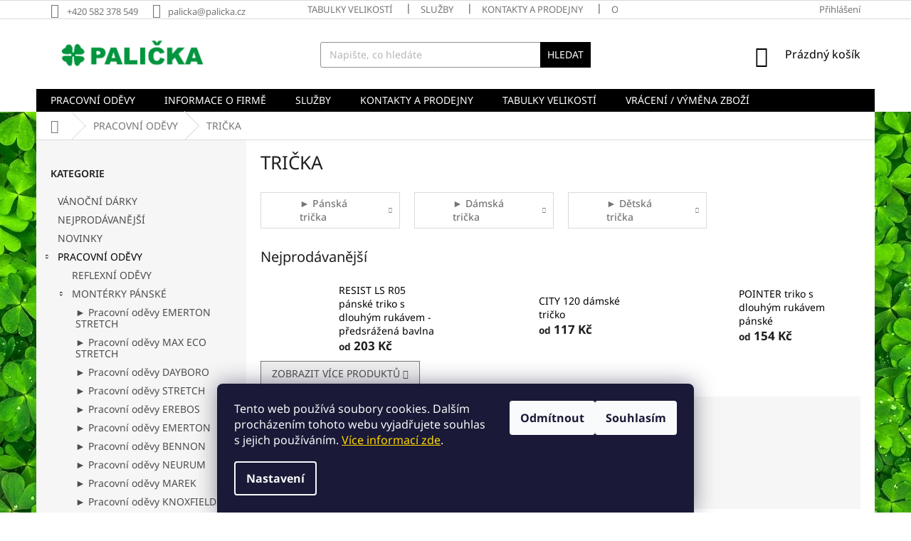

--- FILE ---
content_type: text/html; charset=utf-8
request_url: https://www.palicka.cz/tricka/
body_size: 26764
content:
<!doctype html><html lang="cs" dir="ltr" class="header-background-light external-fonts-loaded"><head><meta charset="utf-8" /><meta name="viewport" content="width=device-width,initial-scale=1" /><title>TRIČKA - Palička.cz</title><link rel="preconnect" href="https://cdn.myshoptet.com" /><link rel="dns-prefetch" href="https://cdn.myshoptet.com" /><link rel="preload" href="https://cdn.myshoptet.com/prj/dist/master/cms/libs/jquery/jquery-1.11.3.min.js" as="script" /><link href="https://cdn.myshoptet.com/prj/dist/master/cms/templates/frontend_templates/shared/css/font-face/noto-sans.css" rel="stylesheet"><link href="https://cdn.myshoptet.com/prj/dist/master/shop/dist/font-shoptet-11.css.98dac764b411554385c4.css" rel="stylesheet"><script>
dataLayer = [];
dataLayer.push({'shoptet' : {
    "pageType": "category",
    "currency": "CZK",
    "currencyInfo": {
        "decimalSeparator": ",",
        "exchangeRate": 1,
        "priceDecimalPlaces": 0,
        "symbol": "K\u010d",
        "symbolLeft": 0,
        "thousandSeparator": " "
    },
    "language": "cs",
    "projectId": 381246,
    "category": {
        "guid": "3d7e61d2-1850-11eb-90ab-b8ca3a6a5ac4",
        "path": "PRACOVN\u00cd OD\u011aVY | TRI\u010cKA",
        "parentCategoryGuid": "375c055c-1850-11eb-90ab-b8ca3a6a5ac4"
    },
    "cartInfo": {
        "id": null,
        "freeShipping": false,
        "leftToFreeGift": {
            "formattedPrice": "0 K\u010d",
            "priceLeft": 0
        },
        "freeGift": false,
        "leftToFreeShipping": {
            "priceLeft": null,
            "dependOnRegion": null,
            "formattedPrice": null
        },
        "discountCoupon": [],
        "getNoBillingShippingPrice": {
            "withoutVat": 0,
            "vat": 0,
            "withVat": 0
        },
        "cartItems": [],
        "taxMode": "ORDINARY"
    },
    "cart": [],
    "customer": {
        "priceRatio": 1,
        "priceListId": 1,
        "groupId": null,
        "registered": false,
        "mainAccount": false
    }
}});
dataLayer.push({'cookie_consent' : {
    "marketing": "denied",
    "analytics": "denied"
}});
document.addEventListener('DOMContentLoaded', function() {
    shoptet.consent.onAccept(function(agreements) {
        if (agreements.length == 0) {
            return;
        }
        dataLayer.push({
            'cookie_consent' : {
                'marketing' : (agreements.includes(shoptet.config.cookiesConsentOptPersonalisation)
                    ? 'granted' : 'denied'),
                'analytics': (agreements.includes(shoptet.config.cookiesConsentOptAnalytics)
                    ? 'granted' : 'denied')
            },
            'event': 'cookie_consent'
        });
    });
});
</script>

<!-- Google Tag Manager -->
<script>(function(w,d,s,l,i){w[l]=w[l]||[];w[l].push({'gtm.start':
new Date().getTime(),event:'gtm.js'});var f=d.getElementsByTagName(s)[0],
j=d.createElement(s),dl=l!='dataLayer'?'&l='+l:'';j.async=true;j.src=
'https://www.googletagmanager.com/gtm.js?id='+i+dl;f.parentNode.insertBefore(j,f);
})(window,document,'script','dataLayer','GTM-5MLXFV9');</script>
<!-- End Google Tag Manager -->

<meta property="og:type" content="website"><meta property="og:site_name" content="palicka.cz"><meta property="og:url" content="https://www.palicka.cz/tricka/"><meta property="og:title" content="TRIČKA - Palička.cz"><meta name="author" content="Palička.cz"><meta name="web_author" content="Shoptet.cz"><meta name="dcterms.rightsHolder" content="www.palicka.cz"><meta name="robots" content="index,follow"><meta property="og:image" content="https://www.palicka.cz/user/categories/orig/tt.jpg"><meta property="og:description" content="TRIČKA, Palička.cz"><meta name="description" content="TRIČKA, Palička.cz"><style>:root {--color-primary: #000000;--color-primary-h: 0;--color-primary-s: 0%;--color-primary-l: 0%;--color-primary-hover: #000000;--color-primary-hover-h: 0;--color-primary-hover-s: 0%;--color-primary-hover-l: 0%;--color-secondary: #418b39;--color-secondary-h: 114;--color-secondary-s: 42%;--color-secondary-l: 38%;--color-secondary-hover: #418b39;--color-secondary-hover-h: 114;--color-secondary-hover-s: 42%;--color-secondary-hover-l: 38%;--color-tertiary: #000000;--color-tertiary-h: 0;--color-tertiary-s: 0%;--color-tertiary-l: 0%;--color-tertiary-hover: #000000;--color-tertiary-hover-h: 0;--color-tertiary-hover-s: 0%;--color-tertiary-hover-l: 0%;--color-header-background: #ffffff;--template-font: "Noto Sans";--template-headings-font: "Noto Sans";--header-background-url: none;--cookies-notice-background: #1A1937;--cookies-notice-color: #F8FAFB;--cookies-notice-button-hover: #f5f5f5;--cookies-notice-link-hover: #27263f;--templates-update-management-preview-mode-content: "Náhled aktualizací šablony je aktivní pro váš prohlížeč."}</style>
    
    <link href="https://cdn.myshoptet.com/prj/dist/master/shop/dist/main-11.less.d2b96e3871cb1e01a4b1.css" rel="stylesheet" />
        
<link rel="next" href="/tricka/strana-2/" />    <script>var shoptet = shoptet || {};</script>
    <script src="https://cdn.myshoptet.com/prj/dist/master/shop/dist/main-3g-header.js.b3b3f48cd33902743054.js"></script>
<!-- User include --><!-- api 784(424) html code header -->
<script src="https://client.mcore.sk/shoptet/widget/ad6840315c4f43ea3e3d5584dfdd86a35e8c5261?t=1639970845"></script>
<!-- service 784(424) html code header -->
<link href="https://mcore.myshoptet.com/user/documents/upload/addon03/infoWidget.min.css?v=1.0.5" rel="stylesheet">
<!-- /User include --><link rel="shortcut icon" href="/favicon.png" type="image/x-icon" /><link rel="canonical" href="https://www.palicka.cz/tricka/" /><style>/* custom background */@media (min-width: 992px) {body {background-position: top center;background-repeat: no-repeat;background-attachment: fixed;background-image: url('https://cdn.myshoptet.com/usr/www.palicka.cz/user/frontend_backgrounds/cty__.jpeg');}}</style>    <!-- Global site tag (gtag.js) - Google Analytics -->
    <script async src="https://www.googletagmanager.com/gtag/js?id=G-JY93E6Q6KG"></script>
    <script>
        
        window.dataLayer = window.dataLayer || [];
        function gtag(){dataLayer.push(arguments);}
        

                    console.debug('default consent data');

            gtag('consent', 'default', {"ad_storage":"denied","analytics_storage":"denied","ad_user_data":"denied","ad_personalization":"denied","wait_for_update":500});
            dataLayer.push({
                'event': 'default_consent'
            });
        
        gtag('js', new Date());

                gtag('config', 'UA-210260540-1', { 'groups': "UA" });
        
                gtag('config', 'G-JY93E6Q6KG', {"groups":"GA4","send_page_view":false,"content_group":"category","currency":"CZK","page_language":"cs"});
        
                gtag('config', 'AW-10790432728', {"allow_enhanced_conversions":true});
        
        
        
        
        
                    gtag('event', 'page_view', {"send_to":"GA4","page_language":"cs","content_group":"category","currency":"CZK"});
        
        
        
        
        
        
        
        
        
        
        
        
        
        document.addEventListener('DOMContentLoaded', function() {
            if (typeof shoptet.tracking !== 'undefined') {
                for (var id in shoptet.tracking.bannersList) {
                    gtag('event', 'view_promotion', {
                        "send_to": "UA",
                        "promotions": [
                            {
                                "id": shoptet.tracking.bannersList[id].id,
                                "name": shoptet.tracking.bannersList[id].name,
                                "position": shoptet.tracking.bannersList[id].position
                            }
                        ]
                    });
                }
            }

            shoptet.consent.onAccept(function(agreements) {
                if (agreements.length !== 0) {
                    console.debug('gtag consent accept');
                    var gtagConsentPayload =  {
                        'ad_storage': agreements.includes(shoptet.config.cookiesConsentOptPersonalisation)
                            ? 'granted' : 'denied',
                        'analytics_storage': agreements.includes(shoptet.config.cookiesConsentOptAnalytics)
                            ? 'granted' : 'denied',
                                                                                                'ad_user_data': agreements.includes(shoptet.config.cookiesConsentOptPersonalisation)
                            ? 'granted' : 'denied',
                        'ad_personalization': agreements.includes(shoptet.config.cookiesConsentOptPersonalisation)
                            ? 'granted' : 'denied',
                        };
                    console.debug('update consent data', gtagConsentPayload);
                    gtag('consent', 'update', gtagConsentPayload);
                    dataLayer.push(
                        { 'event': 'update_consent' }
                    );
                }
            });
        });
    </script>
</head><body class="desktop id-750 in-tricka template-11 type-category multiple-columns-body columns-3 ums_a11y_category_page--on ums_discussion_rating_forms--off ums_a11y_pagination--on ums_flags_display_unification--off mobile-header-version-0"><noscript>
    <style>
        #header {
            padding-top: 0;
            position: relative !important;
            top: 0;
        }
        .header-navigation {
            position: relative !important;
        }
        .overall-wrapper {
            margin: 0 !important;
        }
        body:not(.ready) {
            visibility: visible !important;
        }
    </style>
    <div class="no-javascript">
        <div class="no-javascript__title">Musíte změnit nastavení vašeho prohlížeče</div>
        <div class="no-javascript__text">Podívejte se na: <a href="https://www.google.com/support/bin/answer.py?answer=23852">Jak povolit JavaScript ve vašem prohlížeči</a>.</div>
        <div class="no-javascript__text">Pokud používáte software na blokování reklam, může být nutné povolit JavaScript z této stránky.</div>
        <div class="no-javascript__text">Děkujeme.</div>
    </div>
</noscript>

        <div id="fb-root"></div>
        <script>
            window.fbAsyncInit = function() {
                FB.init({
//                    appId            : 'your-app-id',
                    autoLogAppEvents : true,
                    xfbml            : true,
                    version          : 'v19.0'
                });
            };
        </script>
        <script async defer crossorigin="anonymous" src="https://connect.facebook.net/cs_CZ/sdk.js"></script>
<!-- Google Tag Manager (noscript) -->
<noscript><iframe src="https://www.googletagmanager.com/ns.html?id=GTM-5MLXFV9"
height="0" width="0" style="display:none;visibility:hidden"></iframe></noscript>
<!-- End Google Tag Manager (noscript) -->

    <div class="siteCookies siteCookies--bottom siteCookies--dark js-siteCookies" role="dialog" data-testid="cookiesPopup" data-nosnippet>
        <div class="siteCookies__form">
            <div class="siteCookies__content">
                <div class="siteCookies__text">
                    <p>Tento web používá soubory cookies. Dalším procházením tohoto webu vyjadřujete souhlas s jejich používáním. <a href="/podminky-ochrany-osobnich-udaju/" style="color: #ffd700;">Více informací zde</a>.</p>
                </div>
                <p class="siteCookies__links">
                    <button class="siteCookies__link js-cookies-settings" aria-label="Nastavení cookies" data-testid="cookiesSettings">Nastavení</button>
                </p>
            </div>
            <div class="siteCookies__buttonWrap">
                                    <button class="siteCookies__button js-cookiesConsentSubmit" value="reject" aria-label="Odmítnout cookies" data-testid="buttonCookiesReject">Odmítnout</button>
                                <button class="siteCookies__button js-cookiesConsentSubmit" value="all" aria-label="Přijmout cookies" data-testid="buttonCookiesAccept">Souhlasím</button>
            </div>
        </div>
        <script>
            document.addEventListener("DOMContentLoaded", () => {
                const siteCookies = document.querySelector('.js-siteCookies');
                document.addEventListener("scroll", shoptet.common.throttle(() => {
                    const st = document.documentElement.scrollTop;
                    if (st > 1) {
                        siteCookies.classList.add('siteCookies--scrolled');
                    } else {
                        siteCookies.classList.remove('siteCookies--scrolled');
                    }
                }, 100));
            });
        </script>
    </div>
<a href="#content" class="skip-link sr-only">Přejít na obsah</a><div class="overall-wrapper"><div class="user-action"><div class="container"><div class="user-action-in"><div class="user-action-login popup-widget login-widget"><div class="popup-widget-inner"><h2>Přihlášení k vašemu účtu</h2><div id="customerLogin"><form action="/action/Customer/Login/" method="post" id="formLoginIncluded" class="csrf-enabled" data-testid="formLogin"><input type="hidden" name="referer" value="" /><div class="form-group"><div class="input-wrapper email js-validated-element-wrapper no-label"><input type="email" name="email" class="form-control" placeholder="E-mailová adresa (např. jan@novak.cz)" data-testid="inputEmail" autocomplete="email" required /></div></div><div class="form-group"><div class="input-wrapper password js-validated-element-wrapper no-label"><input type="password" name="password" class="form-control" placeholder="Heslo" data-testid="inputPassword" autocomplete="current-password" required /><span class="no-display">Nemůžete vyplnit toto pole</span><input type="text" name="surname" value="" class="no-display" /></div></div><div class="form-group"><div class="login-wrapper"><button type="submit" class="btn btn-secondary btn-text btn-login" data-testid="buttonSubmit">Přihlásit se</button><div class="password-helper"><a href="/registrace/" data-testid="signup" rel="nofollow">Nová registrace</a><a href="/klient/zapomenute-heslo/" rel="nofollow">Zapomenuté heslo</a></div></div></div></form>
</div></div></div>
    <div id="cart-widget" class="user-action-cart popup-widget cart-widget loader-wrapper" data-testid="popupCartWidget" role="dialog" aria-hidden="true"><div class="popup-widget-inner cart-widget-inner place-cart-here"><div class="loader-overlay"><div class="loader"></div></div></div><div class="cart-widget-button"><a href="/kosik/" class="btn btn-conversion" id="continue-order-button" rel="nofollow" data-testid="buttonNextStep">Pokračovat do košíku</a></div></div></div>
</div></div><div class="top-navigation-bar" data-testid="topNavigationBar">

    <div class="container">

        <div class="top-navigation-contacts">
            <strong>Zákaznická podpora:</strong><a href="tel:+420582378549" class="project-phone" aria-label="Zavolat na +420582378549" data-testid="contactboxPhone"><span>+420 582 378 549</span></a><a href="mailto:palicka@palicka.cz" class="project-email" data-testid="contactboxEmail"><span>palicka@palicka.cz</span></a>        </div>

                            <div class="top-navigation-menu">
                <div class="top-navigation-menu-trigger"></div>
                <ul class="top-navigation-bar-menu">
                                            <li class="top-navigation-menu-item-888">
                            <a href="/tabulky-velikosti/">TABULKY VELIKOSTÍ</a>
                        </li>
                                            <li class="top-navigation-menu-item-885">
                            <a href="/sluzby/">SLUŽBY</a>
                        </li>
                                            <li class="top-navigation-menu-item-29">
                            <a href="/kontakt/">KONTAKTY A PRODEJNY</a>
                        </li>
                                            <li class="top-navigation-menu-item-39">
                            <a href="/obchodni-podminky/">Obchodní podmínky</a>
                        </li>
                                            <li class="top-navigation-menu-item-691">
                            <a href="/podminky-ochrany-osobnich-udaju/">Podmínky ochrany osobních údajů </a>
                        </li>
                                            <li class="top-navigation-menu-item-882">
                            <a href="/reklamacni-rad/">Reklamační řád</a>
                        </li>
                                            <li class="top-navigation-menu-item-9017">
                            <a href="/vraceni-vymena-zbozi/">VRÁCENÍ / VÝMĚNA ZBOŽÍ</a>
                        </li>
                                    </ul>
                <ul class="top-navigation-bar-menu-helper"></ul>
            </div>
        
        <div class="top-navigation-tools">
            <div class="responsive-tools">
                <a href="#" class="toggle-window" data-target="search" aria-label="Hledat" data-testid="linkSearchIcon"></a>
                                                            <a href="#" class="toggle-window" data-target="login"></a>
                                                    <a href="#" class="toggle-window" data-target="navigation" aria-label="Menu" data-testid="hamburgerMenu"></a>
            </div>
                        <a href="/login/?backTo=%2Ftricka%2F" class="top-nav-button top-nav-button-login primary login toggle-window" data-target="login" data-testid="signin" rel="nofollow"><span>Přihlášení</span></a>        </div>

    </div>

</div>
<header id="header"><div class="container navigation-wrapper">
    <div class="header-top">
        <div class="site-name-wrapper">
            <div class="site-name"><a href="/" data-testid="linkWebsiteLogo"><img src="https://cdn.myshoptet.com/usr/www.palicka.cz/user/logos/palicka_logo_clear.png" alt="Palička.cz" fetchpriority="low" /></a></div>        </div>
        <div class="search" itemscope itemtype="https://schema.org/WebSite">
            <meta itemprop="headline" content="TRIČKA"/><meta itemprop="url" content="https://www.palicka.cz"/><meta itemprop="text" content="TRIČKA, Palička.cz"/>            <form action="/action/ProductSearch/prepareString/" method="post"
    id="formSearchForm" class="search-form compact-form js-search-main"
    itemprop="potentialAction" itemscope itemtype="https://schema.org/SearchAction" data-testid="searchForm">
    <fieldset>
        <meta itemprop="target"
            content="https://www.palicka.cz/vyhledavani/?string={string}"/>
        <input type="hidden" name="language" value="cs"/>
        
            
<input
    type="search"
    name="string"
        class="query-input form-control search-input js-search-input"
    placeholder="Napište, co hledáte"
    autocomplete="off"
    required
    itemprop="query-input"
    aria-label="Hledat"
    data-testid="searchInput"
>
            <button type="submit" class="btn btn-default" data-testid="searchBtn">Hledat</button>
        
    </fieldset>
</form>
        </div>
        <div class="navigation-buttons">
                
    <a href="/kosik/" class="btn btn-icon toggle-window cart-count" data-target="cart" data-hover="true" data-redirect="true" data-testid="headerCart" rel="nofollow" aria-haspopup="dialog" aria-expanded="false" aria-controls="cart-widget">
        
                <span class="sr-only">Nákupní košík</span>
        
            <span class="cart-price visible-lg-inline-block" data-testid="headerCartPrice">
                                    Prázdný košík                            </span>
        
    
            </a>
        </div>
    </div>
    <nav id="navigation" aria-label="Hlavní menu" data-collapsible="true"><div class="navigation-in menu"><ul class="menu-level-1" role="menubar" data-testid="headerMenuItems"><li class="menu-item-693" role="none"><a href="/pracovni-odevy/" data-testid="headerMenuItem" role="menuitem" aria-expanded="false"><b>PRACOVNÍ ODĚVY</b></a></li>
<li class="menu-item-909" role="none"><a href="/o-firme/" data-testid="headerMenuItem" role="menuitem" aria-expanded="false"><b>INFORMACE O FIRMĚ</b></a></li>
<li class="menu-item-885" role="none"><a href="/sluzby/" data-testid="headerMenuItem" role="menuitem" aria-expanded="false"><b>SLUŽBY</b></a></li>
<li class="menu-item-29" role="none"><a href="/kontakt/" data-testid="headerMenuItem" role="menuitem" aria-expanded="false"><b>KONTAKTY A PRODEJNY</b></a></li>
<li class="menu-item-888" role="none"><a href="/tabulky-velikosti/" data-testid="headerMenuItem" role="menuitem" aria-expanded="false"><b>TABULKY VELIKOSTÍ</b></a></li>
<li class="menu-item-9017" role="none"><a href="/vraceni-vymena-zbozi/" data-testid="headerMenuItem" role="menuitem" aria-expanded="false"><b>VRÁCENÍ / VÝMĚNA ZBOŽÍ</b></a></li>
<li class="appended-category menu-item-9070" role="none"><a href="/vanoce/"><b>VÁNOČNÍ DÁRKY</b></a></li><li class="appended-category menu-item-9025" role="none"><a href="/nejprodavanejsi/"><b>NEJPRODÁVANĚJŠÍ</b></a></li><li class="appended-category menu-item-9022" role="none"><a href="/novinky/"><b>NOVINKY</b></a></li><li class="appended-category menu-item-783 ext" role="none"><a href="/rukavice/"><b>RUKAVICE</b><span class="submenu-arrow" role="menuitem"></span></a><ul class="menu-level-2 menu-level-2-appended" role="menu"><li class="menu-item-1257" role="none"><a href="/rukavice-kombinovane/" data-testid="headerMenuItem" role="menuitem"><span>► RUKAVICE KOMBINOVANÉ</span></a></li><li class="menu-item-1254" role="none"><a href="/rukavice-celokozene/" data-testid="headerMenuItem" role="menuitem"><span>► RUKAVICE CELOKOŽENÉ</span></a></li><li class="menu-item-1260" role="none"><a href="/rukavice-textilni/" data-testid="headerMenuItem" role="menuitem"><span>► RUKAVICE TEXTILNÍ POLOMÁČENÉ</span></a></li><li class="menu-item-1446" role="none"><a href="/rukavice-extremni-zatez/" data-testid="headerMenuItem" role="menuitem"><span>► RUKAVICE EXTRÉMNÍ ZÁTĚŽ</span></a></li><li class="menu-item-1449" role="none"><a href="/rukavice-textilni-pletene/" data-testid="headerMenuItem" role="menuitem"><span>► RUKAVICE TEXTILNÍ PLETENÉ</span></a></li><li class="menu-item-1272" role="none"><a href="/rukavice-proti-propichu/" data-testid="headerMenuItem" role="menuitem"><span>► RUKAVICE NEPROŘEZNÉ</span></a></li><li class="menu-item-1455" role="none"><a href="/rukavice-chemicke/" data-testid="headerMenuItem" role="menuitem"><span>► RUKAVICE CHEMICKÉ</span></a></li><li class="menu-item-1413" role="none"><a href="/jednorazove-rukavice/" data-testid="headerMenuItem" role="menuitem"><span>► RUKAVICE JEDNORÁZOVÉ</span></a></li><li class="menu-item-1263" role="none"><a href="/rukavice-pro-svarece/" data-testid="headerMenuItem" role="menuitem"><span>► RUKAVICE PRO SVÁŘEČE</span></a></li><li class="menu-item-1269" role="none"><a href="/rukavice-antivibracni/" data-testid="headerMenuItem" role="menuitem"><span>► RUKAVICE ANTIVIBRAČNÍ</span></a></li><li class="menu-item-1458" role="none"><a href="/rukavice-tepluodolne/" data-testid="headerMenuItem" role="menuitem"><span>► RUKAVICE TEPLUODOLNÉ</span></a></li><li class="menu-item-1491" role="none"><a href="/rukavice-dielektricke/" data-testid="headerMenuItem" role="menuitem"><span>► RUKAVICE DIELEKTRICKÉ</span></a></li><li class="menu-item-1266" role="none"><a href="/rukavice-zimni/" data-testid="headerMenuItem" role="menuitem"><span>► RUKAVICE ZIMNÍ</span></a></li><li class="menu-item-1275" role="none"><a href="/rukavice-detske/" data-testid="headerMenuItem" role="menuitem"><span>► RUKAVICE DĚTSKÉ</span></a></li></ul></li><li class="appended-category menu-item-906 ext" role="none"><a href="/obuv/"><b>OBUV</b><span class="submenu-arrow" role="menuitem"></span></a><ul class="menu-level-2 menu-level-2-appended" role="menu"><li class="menu-item-8946" role="none"><a href="/barefoot-bosky/" data-testid="headerMenuItem" role="menuitem"><span>BAREFOOT / BOSKY</span></a></li><li class="menu-item-8952" role="none"><a href="/bnn-nexo/" data-testid="headerMenuItem" role="menuitem"><span>BNN NEXO</span></a></li><li class="menu-item-9065" role="none"><a href="/detska-obuv/" data-testid="headerMenuItem" role="menuitem"><span>DĚTSKÁ OBUV</span></a></li><li class="menu-item-1278" role="none"><a href="/trekova-obuv/" data-testid="headerMenuItem" role="menuitem"><span>TREKOVÁ OBUV</span></a></li><li class="menu-item-1281" role="none"><a href="/pracovni-kotnickova-obuv/" data-testid="headerMenuItem" role="menuitem"><span>PRACOVNÍ KOTNÍKOVÁ OBUV</span></a></li><li class="menu-item-954" role="none"><a href="/pracovni-polobotky/" data-testid="headerMenuItem" role="menuitem"><span>PRACOVNÍ POLOBOTKY</span></a></li><li class="menu-item-1287" role="none"><a href="/pracovni-sandaly/" data-testid="headerMenuItem" role="menuitem"><span>PRACOVNÍ SANDÁLY</span></a></li><li class="menu-item-1290" role="none"><a href="/zateplena-pracovni-obuv/" data-testid="headerMenuItem" role="menuitem"><span>ZATEPLENÁ PRACOVNÍ OBUV</span></a></li><li class="menu-item-951" role="none"><a href="/holinky/" data-testid="headerMenuItem" role="menuitem"><span>HOLÍNKY</span></a></li><li class="menu-item-1293" role="none"><a href="/pantofle/" data-testid="headerMenuItem" role="menuitem"><span>PANTOFLE</span></a></li><li class="menu-item-1296" role="none"><a href="/prestige/" data-testid="headerMenuItem" role="menuitem"><span>PRESTIGE</span></a></li><li class="menu-item-1299" role="none"><a href="/obuv-uniformovane-slozky/" data-testid="headerMenuItem" role="menuitem"><span>UNIFORMOVANÉ SLOŽKY</span></a></li><li class="menu-item-1302" role="none"><a href="/volnocasova-obuv/" data-testid="headerMenuItem" role="menuitem"><span>VOLNOČASOVÁ OBUV</span></a></li><li class="menu-item-1305" role="none"><a href="/obuv-non-metallic/" data-testid="headerMenuItem" role="menuitem"><span>OBUV NON METALLIC</span></a></li><li class="menu-item-1314" role="none"><a href="/bila-obuv/" data-testid="headerMenuItem" role="menuitem"><span>BÍLÁ OBUV</span></a></li><li class="menu-item-1317" role="none"><a href="/specialni-obuv/" data-testid="headerMenuItem" role="menuitem"><span>SPECIÁLNÍ OBUV</span></a></li><li class="menu-item-1311" role="none"><a href="/bezpecnostni-navlek-na-obuv/" data-testid="headerMenuItem" role="menuitem"><span>BEZPEČNOSTNÍ NÁVLEK NA OBUV</span></a></li><li class="menu-item-1512" role="none"><a href="/nadmerne-velikosti-49--50/" data-testid="headerMenuItem" role="menuitem"><span>NADMĚRNÉ VELIKOSTI 49, 50</span></a></li><li class="menu-item-1506" role="none"><a href="/doplnkovy-sortiment-k-obuvi/" data-testid="headerMenuItem" role="menuitem"><span>DOPLŇKOVÝ SORTIMENT K OBUVI</span></a></li></ul></li><li class="appended-category menu-item-903 ext" role="none"><a href="/ochranne-prostredky/"><b>OCHRANNÉ PROSTŘEDKY</b><span class="submenu-arrow" role="menuitem"></span></a><ul class="menu-level-2 menu-level-2-appended" role="menu"><li class="menu-item-1326" role="none"><a href="/ochrana-zraku/" data-testid="headerMenuItem" role="menuitem"><span>OCHRANA ZRAKU</span></a></li><li class="menu-item-1329" role="none"><a href="/ochrana-hlavy/" data-testid="headerMenuItem" role="menuitem"><span>OCHRANA HLAVY</span></a></li><li class="menu-item-1332" role="none"><a href="/ochrana-sluchu/" data-testid="headerMenuItem" role="menuitem"><span>OCHRANA SLUCHU</span></a></li><li class="menu-item-1335" role="none"><a href="/ochrana-dychacich-cest/" data-testid="headerMenuItem" role="menuitem"><span>OCHRANA DÝCHACÍCH CEST</span></a></li></ul></li><li class="appended-category menu-item-831 ext" role="none"><a href="/lozni-povleceni/"><b>POVLEČENÍ A PROSTĚRADLA MIKROFLANEL / FROTÉ / JERSEY</b><span class="submenu-arrow" role="menuitem"></span></a><ul class="menu-level-2 menu-level-2-appended" role="menu"><li class="menu-item-9032" role="none"><a href="/povleceni-a-prosteradla-mikroflanel/" data-testid="headerMenuItem" role="menuitem"><span>POVLEČENÍ A PROSTĚRADLA MIKROFLANEL</span></a></li><li class="menu-item-9035" role="none"><a href="/povleceni-bavlneny-saten/" data-testid="headerMenuItem" role="menuitem"><span>POVLEČENÍ BAVLNĚNÝ SATÉN</span></a></li><li class="menu-item-8895" role="none"><a href="/prosteradla-frote--jersey/" data-testid="headerMenuItem" role="menuitem"><span>PROSTĚRADLA FROTÉ A JERSEY</span></a></li></ul></li><li class="appended-category menu-item-846" role="none"><a href="/deky/"><b>DEKY Z MIKROVLÁKNA A MIKROFLANELU</b></a></li><li class="appended-category menu-item-855" role="none"><a href="/osusky-a-rucniky/"><b>OSUŠKY A RUČNÍKY</b></a></li><li class="appended-category menu-item-1431" role="none"><a href="/hracky--polstare--darky/"><b>HRAČKY, POLŠTÁRĚ, DÁRKY</b></a></li></ul></div><span class="navigation-close"></span></nav><div class="menu-helper" data-testid="hamburgerMenu"><span>Více</span></div>
</div></header><!-- / header -->


                    <div class="container breadcrumbs-wrapper">
            <div class="breadcrumbs navigation-home-icon-wrapper" itemscope itemtype="https://schema.org/BreadcrumbList">
                                                                            <span id="navigation-first" data-basetitle="Palička.cz" itemprop="itemListElement" itemscope itemtype="https://schema.org/ListItem">
                <a href="/" itemprop="item" class="navigation-home-icon"><span class="sr-only" itemprop="name">Domů</span></a>
                <span class="navigation-bullet">/</span>
                <meta itemprop="position" content="1" />
            </span>
                                <span id="navigation-1" itemprop="itemListElement" itemscope itemtype="https://schema.org/ListItem">
                <a href="/pracovni-odevy/" itemprop="item" data-testid="breadcrumbsSecondLevel"><span itemprop="name">PRACOVNÍ ODĚVY</span></a>
                <span class="navigation-bullet">/</span>
                <meta itemprop="position" content="2" />
            </span>
                                            <span id="navigation-2" itemprop="itemListElement" itemscope itemtype="https://schema.org/ListItem" data-testid="breadcrumbsLastLevel">
                <meta itemprop="item" content="https://www.palicka.cz/tricka/" />
                <meta itemprop="position" content="3" />
                <span itemprop="name" data-title="TRIČKA">TRIČKA</span>
            </span>
            </div>
        </div>
    
<div id="content-wrapper" class="container content-wrapper">
    
    <div class="content-wrapper-in">
                                                <aside class="sidebar sidebar-left"  data-testid="sidebarMenu">
                                                                                                <div class="sidebar-inner">
                                                                                                        <div class="box box-bg-variant box-categories">    <div class="skip-link__wrapper">
        <span id="categories-start" class="skip-link__target js-skip-link__target sr-only" tabindex="-1">&nbsp;</span>
        <a href="#categories-end" class="skip-link skip-link--start sr-only js-skip-link--start">Přeskočit kategorie</a>
    </div>

<h4>Kategorie</h4>


<div id="categories"><div class="categories cat-01 expanded" id="cat-9070"><div class="topic"><a href="/vanoce/">VÁNOČNÍ DÁRKY<span class="cat-trigger">&nbsp;</span></a></div></div><div class="categories cat-02 expanded" id="cat-9025"><div class="topic"><a href="/nejprodavanejsi/">NEJPRODÁVANĚJŠÍ<span class="cat-trigger">&nbsp;</span></a></div></div><div class="categories cat-01 expanded" id="cat-9022"><div class="topic"><a href="/novinky/">NOVINKY<span class="cat-trigger">&nbsp;</span></a></div></div><div class="categories cat-02 expandable active expanded" id="cat-693"><div class="topic child-active"><a href="/pracovni-odevy/">PRACOVNÍ ODĚVY<span class="cat-trigger">&nbsp;</span></a></div>

                    <ul class=" active expanded">
                                        <li >
                <a href="/vystrazne-reflexni-odevy/">
                    REFLEXNÍ ODĚVY
                                    </a>
                                                                </li>
                                <li class="
                                 expandable                 expanded                ">
                <a href="/monterky/">
                    MONTÉRKY PÁNSKÉ
                    <span class="cat-trigger">&nbsp;</span>                </a>
                                                            

                    <ul class=" expanded">
                                        <li >
                <a href="/--pracovni-odevy-emerton-stretch/">
                    ► Pracovní oděvy EMERTON STRETCH
                                    </a>
                                                                </li>
                                <li >
                <a href="/--pracovni-odevy-max-eco/">
                    ► Pracovní oděvy MAX ECO STRETCH
                                    </a>
                                                                </li>
                                <li >
                <a href="/pracovni-odevy-dayboro/">
                    ► Pracovní oděvy DAYBORO
                                    </a>
                                                                </li>
                                <li >
                <a href="/panske-odevy-stretch/">
                    ► Pracovní oděvy STRETCH
                                    </a>
                                                                </li>
                                <li >
                <a href="/pracovni-odevy-erebos/">
                    ► Pracovní oděvy EREBOS
                                    </a>
                                                                </li>
                                <li >
                <a href="/pracovni-odevy-emerton/">
                    ► Pracovní oděvy EMERTON
                                    </a>
                                                                </li>
                                <li >
                <a href="/pracovni-odevy-promacher/">
                    ► Pracovní oděvy BENNON
                                    </a>
                                                                </li>
                                <li >
                <a href="/pracovni-odevy-neurum/">
                    ► Pracovní oděvy NEURUM
                                    </a>
                                                                </li>
                                <li >
                <a href="/pracovni-odevy-marek/">
                    ► Pracovní oděvy MAREK
                                    </a>
                                                                </li>
                                <li >
                <a href="/pracovni-odev-knoxfield-hi-vis/">
                    ► Pracovní oděvy KNOXFIELD
                                    </a>
                                                                </li>
                                <li >
                <a href="/pracovni-odevy-stanmore/">
                    ► Pracovní oděvy STANMORE
                                    </a>
                                                                </li>
                                <li >
                <a href="/max-neo/">
                    ► Pracovní oděvy MAX NEO
                                    </a>
                                                                </li>
                                <li >
                <a href="/max-vivo/">
                    ► Pracovní oděvy MAX VIVO
                                    </a>
                                                                </li>
                                <li >
                <a href="/pracovni-odevy-desman/">
                    ► Pracovní oděvy DESMAN
                                    </a>
                                                                </li>
                                <li >
                <a href="/pracovni-odevy-cremorne/">
                    ► Pracovní oděvy CREMORNE
                                    </a>
                                                                </li>
                                <li >
                <a href="/--pracovni-odevy-predator/">
                    ► Pracovní oděvy PREDATOR
                                    </a>
                                                                </li>
                                <li >
                <a href="/--pracovni-odevy-sheldon/">
                    ► Pracovní oděvy SHELDON
                                    </a>
                                                                </li>
                                <li >
                <a href="/--pracovni-odevy-l-sure-dawson/">
                    ► Pracovní oděvy L-SURE
                                    </a>
                                                                </li>
                                <li >
                <a href="/kombinezy/">
                    ► Kombinézy
                                    </a>
                                                                </li>
                </ul>
    
                                                </li>
                                <li class="
                                 expandable                 expanded                ">
                <a href="/monterky-damske/">
                    MONTÉRKY DÁMSKÉ
                    <span class="cat-trigger">&nbsp;</span>                </a>
                                                            

                    <ul class=" expanded">
                                        <li >
                <a href="/pracovni-odevy-yowie-lady/">
                    ► Pracovní oděvy YOWIE LADY
                                    </a>
                                                                </li>
                                <li >
                <a href="/pracovni-odevy-max-lady/">
                    ► Pracovní oděvy MAX LADY
                                    </a>
                                                                </li>
                                <li >
                <a href="/-pracovni-odevy-stretch/">
                    ► Pracovní oděvy STRETCH
                                    </a>
                                                                </li>
                                <li >
                <a href="/--pracovni-odevy-dayboro/">
                    ► Pracovní oděvy DAYBORO LADY
                                    </a>
                                                                </li>
                                <li >
                <a href="/--pracovni-odevy-knoxfield-lady/">
                    ► Pracovní oděvy MONTROSE LADY
                                    </a>
                                                                </li>
                                <li >
                <a href="/--pracovni-odevy-l-sure-lady/">
                    ► Pracovní oděvy L-SURE LADY
                                    </a>
                                                                </li>
                </ul>
    
                                                </li>
                                <li >
                <a href="/monterky-detske/">
                    ODĚVY DĚTSKÉ
                                    </a>
                                                                </li>
                                <li class="
                                 expandable                                 external">
                <a href="/zimni-odevy/">
                    ZIMNÍ ODĚVY
                    <span class="cat-trigger">&nbsp;</span>                </a>
                                                            

    
                                                </li>
                                <li >
                <a href="/maskacove-odevy/">
                    MASKÁČOVÉ ODĚVY
                                    </a>
                                                                </li>
                                <li >
                <a href="/softshellove-odevy/">
                    SOFTSHELLOVÉ ODĚVY
                                    </a>
                                                                </li>
                                <li >
                <a href="/plaste--zastery--haleny/">
                    PLÁŠTĚ, ZÁSTĚRY, HALENY
                                    </a>
                                                                </li>
                                <li >
                <a href="/army-myslivost-rybarstvi/">
                    ARMY / MYSLIVOST / RYBÁŘSTVÍ
                                    </a>
                                                                </li>
                                <li >
                <a href="/odevy-do-deste/">
                    ODĚVY DO DEŠTĚ
                                    </a>
                                                                </li>
                                <li >
                <a href="/odevy-antistaticke/">
                    ANTISTATICKÉ ODĚVY (ESD)
                                    </a>
                                                                </li>
                                <li >
                <a href="/jednorazove-pracovni-odevy/">
                    JEDNORÁZOVÉ PRACOVNÍ ODĚVY
                                    </a>
                                                                </li>
                                <li class="
                                 expandable                 expanded                ">
                <a href="/zdravotnicke-odevy/">
                    ZDRAVOTNICTVÍ
                    <span class="cat-trigger">&nbsp;</span>                </a>
                                                            

                    <ul class=" expanded">
                                        <li >
                <a href="/damske-zdravotnicke-odevy/">
                    ► Dámské zdravotnické oděvy
                                    </a>
                                                                </li>
                                <li >
                <a href="/panske-zdravotnicke-odevy/">
                    ► Pánské zdravotnické oděvy
                                    </a>
                                                                </li>
                </ul>
    
                                                </li>
                                <li >
                <a href="/gastro-odevy/">
                    GASTRO ODĚVY
                                    </a>
                                                                </li>
                                <li >
                <a href="/specialni-odevy/">
                    SPECIÁLNÍ ODĚVY
                                    </a>
                                                                </li>
                                <li class="
                                 expandable                 expanded                ">
                <a href="/bundy/">
                    BUNDY
                    <span class="cat-trigger">&nbsp;</span>                </a>
                                                            

                    <ul class=" expanded">
                                        <li >
                <a href="/--panske-bundy/">
                    ► Pánské pracovní bundy
                                    </a>
                                                                </li>
                                <li >
                <a href="/--panske-volnocasove-bundy/">
                    ► Pánské volnočasové bundy
                                    </a>
                                                                </li>
                                <li >
                <a href="/damske-pracovni-bundy/">
                    ► Dámské pracovní bundy
                                    </a>
                                                                </li>
                                <li >
                <a href="/--damske-bundy/">
                    ► Dámské volnočasové bundy
                                    </a>
                                                                </li>
                </ul>
    
                                                </li>
                                <li class="
                                 expandable                                 external">
                <a href="/mikiny/">
                    MIKINY
                    <span class="cat-trigger">&nbsp;</span>                </a>
                                                            

    
                                                </li>
                                <li class="
                                 expandable                 expanded                ">
                <a href="/vesty/">
                    VESTY
                    <span class="cat-trigger">&nbsp;</span>                </a>
                                                            

                    <ul class=" expanded">
                                        <li >
                <a href="/panske-vesty/">
                    ► Pánské vesty
                                    </a>
                                                                </li>
                                <li >
                <a href="/damske-vesty/">
                    ► Dámské vesty
                                    </a>
                                                                </li>
                                <li >
                <a href="/vystrazne-vesty/">
                    ► Výstražné vesty
                                    </a>
                                                                </li>
                </ul>
    
                                                </li>
                                <li class="
                                 expandable                 expanded                ">
                <a href="/polokosile/">
                    POLOKOŠILE
                    <span class="cat-trigger">&nbsp;</span>                </a>
                                                            

                    <ul class=" expanded">
                                        <li >
                <a href="/panske-polokosile/">
                    ► Pánské polokošile
                                    </a>
                                                                </li>
                                <li >
                <a href="/damske-polokosile/">
                    ► Dámské polokošile
                                    </a>
                                                                </li>
                </ul>
    
                                                </li>
                                <li class="
                                 expandable                 expanded                ">
                <a href="/kosile/">
                    KOŠILE
                    <span class="cat-trigger">&nbsp;</span>                </a>
                                                            

                    <ul class=" expanded">
                                        <li >
                <a href="/--panske-kosile/">
                    ► Pánské košile
                                    </a>
                                                                </li>
                                <li >
                <a href="/--damske-kosile/">
                    ► Dámské košile
                                    </a>
                                                                </li>
                </ul>
    
                                                </li>
                                <li class="
                active                  expandable                 expanded                ">
                <a href="/tricka/">
                    TRIČKA
                    <span class="cat-trigger">&nbsp;</span>                </a>
                                                            

                    <ul class=" active expanded">
                                        <li >
                <a href="/panska-tricka/">
                    ► Pánská trička
                                    </a>
                                                                </li>
                                <li >
                <a href="/damska-tricka/">
                    ► Dámská trička
                                    </a>
                                                                </li>
                                <li >
                <a href="/detska-tricka/">
                    ► Dětská trička
                                    </a>
                                                                </li>
                </ul>
    
                                                </li>
                                <li >
                <a href="/saty/">
                    ŠATY
                                    </a>
                                                                </li>
                                <li >
                <a href="/sortky/">
                    ŠORTKY
                                    </a>
                                                                </li>
                                <li class="
                                 expandable                 expanded                ">
                <a href="/kalhoty/">
                    KALHOTY
                    <span class="cat-trigger">&nbsp;</span>                </a>
                                                            

                    <ul class=" expanded">
                                        <li >
                <a href="/--panske-kalhoty/">
                    ► Pánské kalhoty
                                    </a>
                                                                </li>
                                <li >
                <a href="/kalhoty-damske/">
                    ► Dámské kalhoty
                                    </a>
                                                                </li>
                </ul>
    
                                                </li>
                                <li class="
                                 expandable                 expanded                ">
                <a href="/teplaky-leginy/">
                    TEPLÁKY / LEGÍNY
                    <span class="cat-trigger">&nbsp;</span>                </a>
                                                            

                    <ul class=" expanded">
                                        <li >
                <a href="/--panske-teplaky/">
                    ► Pánské tepláky
                                    </a>
                                                                </li>
                                <li >
                <a href="/--damske-teplaky-leginy/">
                    ► Dámské tepláky / legíny
                                    </a>
                                                                </li>
                </ul>
    
                                                </li>
                                <li class="
                                 expandable                 expanded                ">
                <a href="/sportovni-odevy/">
                    SPORTOVNÍ ODĚVY
                    <span class="cat-trigger">&nbsp;</span>                </a>
                                                            

                    <ul class=" expanded">
                                        <li >
                <a href="/panske-sportovni-odevy/">
                    ► Pánské sportovní oděvy
                                    </a>
                                                                </li>
                                <li >
                <a href="/damske-sportovni-odevy/">
                    ► Dámské sportovní oděvy
                                    </a>
                                                                </li>
                                <li >
                <a href="/detske-sportovni-odevy/">
                    ► Dětské sportovní oděvy
                                    </a>
                                                                </li>
                </ul>
    
                                                </li>
                                <li >
                <a href="/termopradlo/">
                    TERMOPRÁDLO
                                    </a>
                                                                </li>
                                <li >
                <a href="/spodni-pradlo-bavlnene/">
                    SPODNÍ PRÁDLO BAVLNĚNÉ
                                    </a>
                                                                </li>
                                <li >
                <a href="/cepice/">
                    ČEPICE, KŠILTOVKY
                                    </a>
                                                                </li>
                                <li >
                <a href="/ponozky/">
                    PONOŽKY
                                    </a>
                                                                </li>
                                <li >
                <a href="/doplnkovy-sortiment/">
                    DOPLŇKOVÝ SORTIMENT
                                    </a>
                                                                </li>
                </ul>
    </div><div class="categories cat-01 expandable external" id="cat-783"><div class="topic"><a href="/rukavice/">RUKAVICE<span class="cat-trigger">&nbsp;</span></a></div>

    </div><div class="categories cat-02 expandable external" id="cat-906"><div class="topic"><a href="/obuv/">OBUV<span class="cat-trigger">&nbsp;</span></a></div>

    </div><div class="categories cat-01 expandable external" id="cat-903"><div class="topic"><a href="/ochranne-prostredky/">OCHRANNÉ PROSTŘEDKY<span class="cat-trigger">&nbsp;</span></a></div>

    </div><div class="categories cat-02 expandable external" id="cat-831"><div class="topic"><a href="/lozni-povleceni/">POVLEČENÍ A PROSTĚRADLA MIKROFLANEL / FROTÉ / JERSEY<span class="cat-trigger">&nbsp;</span></a></div>

    </div><div class="categories cat-01 external" id="cat-846"><div class="topic"><a href="/deky/">DEKY Z MIKROVLÁKNA A MIKROFLANELU<span class="cat-trigger">&nbsp;</span></a></div></div><div class="categories cat-02 external" id="cat-855"><div class="topic"><a href="/osusky-a-rucniky/">OSUŠKY A RUČNÍKY<span class="cat-trigger">&nbsp;</span></a></div></div><div class="categories cat-01 expanded" id="cat-1431"><div class="topic"><a href="/hracky--polstare--darky/">HRAČKY, POLŠTÁRĚ, DÁRKY<span class="cat-trigger">&nbsp;</span></a></div></div>        </div>

    <div class="skip-link__wrapper">
        <a href="#categories-start" class="skip-link skip-link--end sr-only js-skip-link--end" tabindex="-1" hidden>Přeskočit kategorie</a>
        <span id="categories-end" class="skip-link__target js-skip-link__target sr-only" tabindex="-1">&nbsp;</span>
    </div>
</div>
                                                                                                            <div class="box box-bg-default box-sm box-filters"><div id="filters-default-position" data-filters-default-position="left"></div><div class="filters-wrapper"><div class="filters-unveil-button-wrapper" data-testid='buttonOpenFilter'><a href="#" class="btn btn-default unveil-button" data-unveil="filters" data-text="Zavřít filtr">Otevřít filtr </a></div><div id="filters" class="filters"><div class="slider-wrapper"><h4><span>Cena</span></h4><div class="slider-header"><span class="from"><span id="min">66</span> Kč</span><span class="to"><span id="max">1027</span> Kč</span></div><div class="slider-content"><div id="slider" class="param-price-filter"></div></div><span id="currencyExchangeRate" class="no-display">1</span><span id="categoryMinValue" class="no-display">66</span><span id="categoryMaxValue" class="no-display">1027</span></div><form action="/action/ProductsListing/setPriceFilter/" method="post" id="price-filter-form"><fieldset id="price-filter"><input type="hidden" value="66" name="priceMin" id="price-value-min" /><input type="hidden" value="1027" name="priceMax" id="price-value-max" /><input type="hidden" name="referer" value="/tricka/" /></fieldset></form><div class="filter-sections"><div class="filter-section filter-section-boolean"><div class="param-filter-top"><form action="/action/ProductsListing/setStockFilter/" method="post"><fieldset><div><input type="checkbox" value="1" name="stock" id="stock" data-url="https://www.palicka.cz/tricka/?stock=1" data-filter-id="1" data-filter-code="stock"  disabled="disabled" autocomplete="off" /><label for="stock" class="filter-label disabled">Na skladě <span class="filter-count">0</span></label></div><input type="hidden" name="referer" value="/tricka/" /></fieldset></form></div></div><div class="filter-section filter-section-button"><a href="#" class="chevron-after chevron-down-after toggle-filters" data-unveil="category-filter-hover">Rozbalit filtr</a></div><div id="category-filter-hover"><div id="manufacturer-filter" class="filter-section filter-section-manufacturer"><h4><span>Značky</span></h4><form action="/action/productsListing/setManufacturerFilter/" method="post"><fieldset><div><input data-url="https://www.palicka.cz/tricka:bennon/" data-filter-id="bennon" data-filter-code="manufacturerId" type="checkbox" name="manufacturerId[]" id="manufacturerId[]bennon" value="bennon" autocomplete="off" /><label for="manufacturerId[]bennon" class="filter-label">BENNON&nbsp;<span class="filter-count">8</span></label></div><div><input data-url="https://www.palicka.cz/tricka:cerva/" data-filter-id="cerva" data-filter-code="manufacturerId" type="checkbox" name="manufacturerId[]" id="manufacturerId[]cerva" value="cerva" autocomplete="off" /><label for="manufacturerId[]cerva" class="filter-label">ČERVA&nbsp;<span class="filter-count">14</span></label></div><div><input data-url="https://www.palicka.cz/tricka:lambeste/" data-filter-id="lambeste" data-filter-code="manufacturerId" type="checkbox" name="manufacturerId[]" id="manufacturerId[]lambeste" value="lambeste" autocomplete="off" /><label for="manufacturerId[]lambeste" class="filter-label">Lambeste&nbsp;<span class="filter-count">8</span></label></div><div><input data-url="https://www.palicka.cz/tricka:malfini/" data-filter-id="malfini" data-filter-code="manufacturerId" type="checkbox" name="manufacturerId[]" id="manufacturerId[]malfini" value="malfini" autocomplete="off" /><label for="manufacturerId[]malfini" class="filter-label">MALFINI&nbsp;<span class="filter-count">66</span></label></div><div><input data-url="https://www.palicka.cz/tricka:malfini-premium/" data-filter-id="malfini-premium" data-filter-code="manufacturerId" type="checkbox" name="manufacturerId[]" id="manufacturerId[]malfini-premium" value="malfini-premium" autocomplete="off" /><label for="manufacturerId[]malfini-premium" class="filter-label">MALFINI Premium&nbsp;<span class="filter-count">6</span></label></div><div><input data-url="https://www.palicka.cz/tricka:portwest/" data-filter-id="portwest" data-filter-code="manufacturerId" type="checkbox" name="manufacturerId[]" id="manufacturerId[]portwest" value="portwest" autocomplete="off" /><label for="manufacturerId[]portwest" class="filter-label">PORTWEST&nbsp;<span class="filter-count">1</span></label></div><div><input data-url="https://www.palicka.cz/tricka:promo-textile/" data-filter-id="promo-textile" data-filter-code="manufacturerId" type="checkbox" name="manufacturerId[]" id="manufacturerId[]promo-textile" value="promo-textile" autocomplete="off" /><label for="manufacturerId[]promo-textile" class="filter-label">PROMO TEXTILE&nbsp;<span class="filter-count">2</span></label></div><div><input data-url="https://www.palicka.cz/tricka:roly/" data-filter-id="roly" data-filter-code="manufacturerId" type="checkbox" name="manufacturerId[]" id="manufacturerId[]roly" value="roly" autocomplete="off" /><label for="manufacturerId[]roly" class="filter-label">ROLY&nbsp;<span class="filter-count">5</span></label></div><div><input data-url="https://www.palicka.cz/tricka:xfer/" data-filter-id="xfer" data-filter-code="manufacturerId" type="checkbox" name="manufacturerId[]" id="manufacturerId[]xfer" value="xfer" autocomplete="off" /><label for="manufacturerId[]xfer" class="filter-label">XFER&nbsp;<span class="filter-count">1</span></label></div><input type="hidden" name="referer" value="/tricka/" /></fieldset></form></div><div class="filter-section filter-section-count"><div class="filter-total-count">        Položek k zobrazení: <strong>113</strong>
    </div>
</div>

</div></div></div></div></div>
                                                                                                            <div class="box box-bg-variant box-sm box-topProducts">        <div class="top-products-wrapper js-top10" >
        <h4><span>Top 10 produktů</span></h4>
        <ol class="top-products">
                            <li class="display-image">
                                            <a href="/mikina-damska-viva/" class="top-products-image">
                            <img src="data:image/svg+xml,%3Csvg%20width%3D%22100%22%20height%3D%22100%22%20xmlns%3D%22http%3A%2F%2Fwww.w3.org%2F2000%2Fsvg%22%3E%3C%2Fsvg%3E" alt="409 IMG11630 full preview" width="100" height="100"  data-src="https://cdn.myshoptet.com/usr/www.palicka.cz/user/shop/related/98811-9_409-img11630-full-preview.jpg?67f61630" fetchpriority="low" />
                        </a>
                                        <a href="/mikina-damska-viva/" class="top-products-content">
                        <span class="top-products-name">  VIVA 409 mikina dámská</span>
                        
                                                        <strong>
                                512 Kč
                                    

                            </strong>
                                                    
                    </a>
                </li>
                            <li class="display-image">
                                            <a href="/resist-ls-r05-pinske-triko-s-dlouhym-rukavem/" class="top-products-image">
                            <img src="data:image/svg+xml,%3Csvg%20width%3D%22100%22%20height%3D%22100%22%20xmlns%3D%22http%3A%2F%2Fwww.w3.org%2F2000%2Fsvg%22%3E%3C%2Fsvg%3E" alt="100 resist ls" width="100" height="100"  data-src="https://cdn.myshoptet.com/usr/www.palicka.cz/user/shop/related/99345-10_100-resist-ls.jpg?6191abd7" fetchpriority="low" />
                        </a>
                                        <a href="/resist-ls-r05-pinske-triko-s-dlouhym-rukavem/" class="top-products-content">
                        <span class="top-products-name">  RESIST LS R05 pánské triko s dlouhým rukávem - předsrážená bavlna</span>
                        
                                                        <strong>
                                203 Kč
                                    

                            </strong>
                                                    
                    </a>
                </li>
                            <li class="display-image">
                                            <a href="/city-tricko-damske-bila-xs/" class="top-products-image">
                            <img src="data:image/svg+xml,%3Csvg%20width%3D%22100%22%20height%3D%22100%22%20xmlns%3D%22http%3A%2F%2Fwww.w3.org%2F2000%2Fsvg%22%3E%3C%2Fsvg%3E" alt="120 maxWidth 1600 maxHeight 1600" width="100" height="100"  data-src="https://cdn.myshoptet.com/usr/www.palicka.cz/user/shop/related/81822-7_120-maxwidth-1600-maxheight-1600.jpg?6154154d" fetchpriority="low" />
                        </a>
                                        <a href="/city-tricko-damske-bila-xs/" class="top-products-content">
                        <span class="top-products-name">  CITY 120 dámské tričko</span>
                        
                                                        <strong>
                                117 Kč
                                    

                            </strong>
                                                    
                    </a>
                </li>
                            <li class="display-image">
                                            <a href="/gumofilcove-holinky-lisovane-gumofilc--madarsko-4120/" class="top-products-image">
                            <img src="data:image/svg+xml,%3Csvg%20width%3D%22100%22%20height%3D%22100%22%20xmlns%3D%22http%3A%2F%2Fwww.w3.org%2F2000%2Fsvg%22%3E%3C%2Fsvg%3E" alt="d990792 krivan ci gumofilcova panska holinka cerna 41" width="100" height="100"  data-src="https://cdn.myshoptet.com/usr/www.palicka.cz/user/shop/related/97065-1_d990792-krivan-ci-gumofilcova-panska-holinka-cerna-41.jpg?68247353" fetchpriority="low" />
                        </a>
                                        <a href="/gumofilcove-holinky-lisovane-gumofilc--madarsko-4120/" class="top-products-content">
                        <span class="top-products-name">  KRIVÁŇ gumofilcové holínky - lisované/gumofilc</span>
                        
                                                        <strong>
                                580 Kč
                                    

                            </strong>
                                                    
                    </a>
                </li>
                            <li class="display-image">
                                            <a href="/vesta-fleecova--fleecova-vesta/" class="top-products-image">
                            <img src="data:image/svg+xml,%3Csvg%20width%3D%22100%22%20height%3D%22100%22%20xmlns%3D%22http%3A%2F%2Fwww.w3.org%2F2000%2Fsvg%22%3E%3C%2Fsvg%3E" alt="Snímek obrazovky 2025 06 04 v 8.27.21" width="100" height="100"  data-src="https://cdn.myshoptet.com/usr/www.palicka.cz/user/shop/related/93843-1_sni--mek-obrazovky-2025-06-04-v--8-27-21.png?683fe761" fetchpriority="low" />
                        </a>
                                        <a href="/vesta-fleecova--fleecova-vesta/" class="top-products-content">
                        <span class="top-products-name">  LAMBESTE fleecová vesta dámská (LVF14)</span>
                        
                                                        <strong>
                                269 Kč
                                    

                            </strong>
                                                    
                    </a>
                </li>
                            <li class="display-image">
                                            <a href="/fit-t-ls-169-triko-damske-s-dlouhym-rukavem/" class="top-products-image">
                            <img src="data:image/svg+xml,%3Csvg%20width%3D%22100%22%20height%3D%22100%22%20xmlns%3D%22http%3A%2F%2Fwww.w3.org%2F2000%2Fsvg%22%3E%3C%2Fsvg%3E" alt="169 IMG14192 full preview" width="100" height="100"  data-src="https://cdn.myshoptet.com/usr/www.palicka.cz/user/shop/related/99387-17_169-img14192-full-preview.jpg?67e53cb5" fetchpriority="low" />
                        </a>
                                        <a href="/fit-t-ls-169-triko-damske-s-dlouhym-rukavem/" class="top-products-content">
                        <span class="top-products-name">  FIT-T LS 169 triko dámské s dlouhým rukávem</span>
                        
                                                        <strong>
                                172 Kč
                                    

                            </strong>
                                                    
                    </a>
                </li>
                            <li class="display-image">
                                            <a href="/jednoduche-dlouhe-cerne-damske-kalhoty/" class="top-products-image">
                            <img src="data:image/svg+xml,%3Csvg%20width%3D%22100%22%20height%3D%22100%22%20xmlns%3D%22http%3A%2F%2Fwww.w3.org%2F2000%2Fsvg%22%3E%3C%2Fsvg%3E" alt="DRAPS jednoduché dlouhé černé dámské kalhoty 367" width="100" height="100"  data-src="https://cdn.myshoptet.com/usr/www.palicka.cz/user/shop/related/96750-2_draps-jednoduche-dlouhe-cerne-damske-kalhoty-367.jpg?64391c75" fetchpriority="low" />
                        </a>
                                        <a href="/jednoduche-dlouhe-cerne-damske-kalhoty/" class="top-products-content">
                        <span class="top-products-name">  DRAPS jednoduché dlouhé černé dámské kalhoty 367</span>
                        
                                                        <strong>
                                810 Kč
                                    

                            </strong>
                                                    
                    </a>
                </li>
                            <li class="display-image">
                                            <a href="/detske-kalhoty-s-laclem-jednobarevne/" class="top-products-image">
                            <img src="data:image/svg+xml,%3Csvg%20width%3D%22100%22%20height%3D%22100%22%20xmlns%3D%22http%3A%2F%2Fwww.w3.org%2F2000%2Fsvg%22%3E%3C%2Fsvg%3E" alt="AirBrush 20210831194336" width="100" height="100"  data-src="https://cdn.myshoptet.com/usr/www.palicka.cz/user/shop/related/95667-1_airbrush-20210831194336.jpg?612e7b86" fetchpriority="low" />
                        </a>
                                        <a href="/detske-kalhoty-s-laclem-jednobarevne/" class="top-products-content">
                        <span class="top-products-name">  ALEX dětské kalhoty s laclem jednobarevné</span>
                        
                                                        <strong>
                                325 Kč
                                    

                            </strong>
                                                    
                    </a>
                </li>
                            <li class="display-image">
                                            <a href="/dederonova-klokanka/" class="top-products-image">
                            <img src="data:image/svg+xml,%3Csvg%20width%3D%22100%22%20height%3D%22100%22%20xmlns%3D%22http%3A%2F%2Fwww.w3.org%2F2000%2Fsvg%22%3E%3C%2Fsvg%3E" alt="Dederonová KLOKANKA" width="100" height="100"  data-src="https://cdn.myshoptet.com/usr/www.palicka.cz/user/shop/related/79743_dederonova-klokanka.jpg?604f87a8" fetchpriority="low" />
                        </a>
                                        <a href="/dederonova-klokanka/" class="top-products-content">
                        <span class="top-products-name">  Dederonová KLOKANKA</span>
                        
                                                        <strong>
                                319 Kč
                                    

                            </strong>
                                                    
                    </a>
                </li>
                            <li class="display-image">
                                            <a href="/fleece-cepice-unisex-practic/" class="top-products-image">
                            <img src="data:image/svg+xml,%3Csvg%20width%3D%22100%22%20height%3D%22100%22%20xmlns%3D%22http%3A%2F%2Fwww.w3.org%2F2000%2Fsvg%22%3E%3C%2Fsvg%3E" alt="PRACTIC 519 fleecová čepice" width="100" height="100"  data-src="https://cdn.myshoptet.com/usr/www.palicka.cz/user/shop/related/98886_practic-519-fleecova-cepice.jpg?6151a580" fetchpriority="low" />
                        </a>
                                        <a href="/fleece-cepice-unisex-practic/" class="top-products-content">
                        <span class="top-products-name">  PRACTIC 519 fleecová čepice</span>
                        
                                                        <strong>
                                93 Kč
                                    

                            </strong>
                                                    
                    </a>
                </li>
                    </ol>
    </div>
</div>
                                                                                                                                    </div>
                                                            </aside>
                            <main id="content" class="content narrow">
                            <div class="category-top">
            <h1 class="category-title" data-testid="titleCategory">TRIČKA</h1>
                            
                                
            <ul class="subcategories with-image">
                                                <li class="col-xs-6 col-sm-6 col-lg-3 col-xl-3">
                        <a href="/panska-tricka/">
                                                                                                                                                                <span class="image">
                                    <img src="data:image/svg+xml,%3Csvg%20width%3D%22140%22%20height%3D%22100%22%20xmlns%3D%22http%3A%2F%2Fwww.w3.org%2F2000%2Fsvg%22%3E%3C%2Fsvg%3E" alt="" width="140" height="100"  data-src="https://cdn.myshoptet.com/usr/www.palicka.cz/user/categories/thumb/ha.jpg" fetchpriority="low" />
                                </span>
                            
                            <span class="text">
                                ► Pánská trička
                            </span>
                        </a>
                    </li>
                                    <li class="col-xs-6 col-sm-6 col-lg-3 col-xl-3">
                        <a href="/damska-tricka/">
                                                                                                                                                                <span class="image">
                                    <img src="data:image/svg+xml,%3Csvg%20width%3D%22140%22%20height%3D%22100%22%20xmlns%3D%22http%3A%2F%2Fwww.w3.org%2F2000%2Fsvg%22%3E%3C%2Fsvg%3E" alt="" width="140" height="100"  data-src="https://cdn.myshoptet.com/usr/www.palicka.cz/user/categories/thumb/tt-1.jpg" fetchpriority="low" />
                                </span>
                            
                            <span class="text">
                                ► Dámská trička
                            </span>
                        </a>
                    </li>
                                    <li class="col-xs-6 col-sm-6 col-lg-3 col-xl-3">
                        <a href="/detska-tricka/">
                                                                                                                                                                <span class="image">
                                    <img src="data:image/svg+xml,%3Csvg%20width%3D%22140%22%20height%3D%22100%22%20xmlns%3D%22http%3A%2F%2Fwww.w3.org%2F2000%2Fsvg%22%3E%3C%2Fsvg%3E" alt="" width="140" height="100"  data-src="https://cdn.myshoptet.com/usr/www.palicka.cz/user/categories/thumb/d__t.jpg" fetchpriority="low" />
                                </span>
                            
                            <span class="text">
                                ► Dětská trička
                            </span>
                        </a>
                    </li>
                            
                    </ul>
            <div class="products-top-wrapper" aria-labelledby="productsTopHeading">
    <h2 id="productsTopHeading" class="products-top-header">Nejprodávanější</h2>
    <div id="productsTop" class="products products-inline products-top">
        
                    
                                <div class="product active" aria-hidden="false">
    <div class="p" data-micro="product" data-micro-product-id="99345" data-testid="productItem">
            <a href="/resist-ls-r05-pinske-triko-s-dlouhym-rukavem/" class="image" aria-hidden="true" tabindex="-1">
        <img src="data:image/svg+xml,%3Csvg%20width%3D%22100%22%20height%3D%22100%22%20xmlns%3D%22http%3A%2F%2Fwww.w3.org%2F2000%2Fsvg%22%3E%3C%2Fsvg%3E" alt="100 resist ls" data-micro-image="https://cdn.myshoptet.com/usr/www.palicka.cz/user/shop/big/99345-10_100-resist-ls.jpg?6191abd7" width="100" height="100"  data-src="https://cdn.myshoptet.com/usr/www.palicka.cz/user/shop/related/99345-10_100-resist-ls.jpg?6191abd7" fetchpriority="low" />
                    <meta id="ogImageProducts" property="og:image" content="https://cdn.myshoptet.com/usr/www.palicka.cz/user/shop/big/99345-10_100-resist-ls.jpg?6191abd7" />
                <meta itemprop="image" content="https://cdn.myshoptet.com/usr/www.palicka.cz/user/shop/big/99345-10_100-resist-ls.jpg?6191abd7">
        <div class="extra-flags">
            

    

        </div>
    </a>
        <div class="p-in">
            <div class="p-in-in">
                <a
    href="/resist-ls-r05-pinske-triko-s-dlouhym-rukavem/"
    class="name"
    data-micro="url">
    <span data-micro="name" data-testid="productCardName">
          RESIST LS R05 pánské triko s dlouhým rukávem - předsrážená bavlna    </span>
</a>
                <div class="ratings-wrapper">
                                                                                            <span class="no-display" data-micro="sku">99345/BIL</span>
                    </div>
                                            </div>
            

<div class="p-bottom no-buttons">
    <div class="offers" data-micro="offer"
    data-micro-price="203.00"
    data-micro-price-currency="CZK"
    data-micro-warranty="2 roky"
>
        <div class="prices">
            <span class="price-standard-wrapper price-standard-wrapper-placeholder">&nbsp;</span>
    
    
            <div class="price price-final" data-testid="productCardPrice">
        <strong>
                                        <small>od</small> 203 Kč                    </strong>
            

    </div>
            <div class="price-additional">(od 168 Kč&nbsp;bez DPH)</div>
    
</div>
            </div>
</div>
        </div>
    </div>
</div>
                <div class="product active" aria-hidden="false">
    <div class="p" data-micro="product" data-micro-product-id="81822" data-testid="productItem">
            <a href="/city-tricko-damske-bila-xs/" class="image" aria-hidden="true" tabindex="-1">
        <img src="data:image/svg+xml,%3Csvg%20width%3D%22100%22%20height%3D%22100%22%20xmlns%3D%22http%3A%2F%2Fwww.w3.org%2F2000%2Fsvg%22%3E%3C%2Fsvg%3E" alt="120 maxWidth 1600 maxHeight 1600" data-micro-image="https://cdn.myshoptet.com/usr/www.palicka.cz/user/shop/big/81822-7_120-maxwidth-1600-maxheight-1600.jpg?6154154d" width="100" height="100"  data-src="https://cdn.myshoptet.com/usr/www.palicka.cz/user/shop/related/81822-7_120-maxwidth-1600-maxheight-1600.jpg?6154154d" fetchpriority="low" />
                <meta itemprop="image" content="https://cdn.myshoptet.com/usr/www.palicka.cz/user/shop/big/81822-7_120-maxwidth-1600-maxheight-1600.jpg?6154154d">
        <div class="extra-flags">
            

    

        </div>
    </a>
        <div class="p-in">
            <div class="p-in-in">
                <a
    href="/city-tricko-damske-bila-xs/"
    class="name"
    data-micro="url">
    <span data-micro="name" data-testid="productCardName">
          CITY 120 dámské tričko    </span>
</a>
                <div class="ratings-wrapper">
                                                                                            <span class="no-display" data-micro="sku">81822/TMA</span>
                    </div>
                                            </div>
            

<div class="p-bottom no-buttons">
    <div class="offers" data-micro="offer"
    data-micro-price="117.00"
    data-micro-price-currency="CZK"
    data-micro-warranty="2 roky"
>
        <div class="prices">
            <span class="price-standard-wrapper price-standard-wrapper-placeholder">&nbsp;</span>
    
    
            <div class="price price-final" data-testid="productCardPrice">
        <strong>
                                        <small>od</small> 117 Kč                    </strong>
            

    </div>
            <div class="price-additional">(od 97 Kč&nbsp;bez DPH)</div>
    
</div>
            </div>
</div>
        </div>
    </div>
</div>
                <div class="product active" aria-hidden="false">
    <div class="p" data-micro="product" data-micro-product-id="95259" data-testid="productItem">
            <a href="/pracovni-triko-panske-pointer--triko-panske-dlouhy-rukav/" class="image" aria-hidden="true" tabindex="-1">
        <img src="data:image/svg+xml,%3Csvg%20width%3D%22100%22%20height%3D%22100%22%20xmlns%3D%22http%3A%2F%2Fwww.w3.org%2F2000%2Fsvg%22%3E%3C%2Fsvg%3E" alt="poi" data-micro-image="https://cdn.myshoptet.com/usr/www.palicka.cz/user/shop/big/95259-1_poi.png?66fc3462" width="100" height="100"  data-src="https://cdn.myshoptet.com/usr/www.palicka.cz/user/shop/related/95259-1_poi.png?66fc3462" fetchpriority="low" />
                <meta itemprop="image" content="https://cdn.myshoptet.com/usr/www.palicka.cz/user/shop/big/95259-1_poi.png?66fc3462">
        <div class="extra-flags">
            

    

        </div>
    </a>
        <div class="p-in">
            <div class="p-in-in">
                <a
    href="/pracovni-triko-panske-pointer--triko-panske-dlouhy-rukav/"
    class="name"
    data-micro="url">
    <span data-micro="name" data-testid="productCardName">
          POINTER triko s dlouhým rukávem pánské    </span>
</a>
                <div class="ratings-wrapper">
                                                                                            <span class="no-display" data-micro="sku">95259/BIL</span>
                    </div>
                                            </div>
            

<div class="p-bottom no-buttons">
    <div class="offers" data-micro="offer"
    data-micro-price="154.00"
    data-micro-price-currency="CZK"
    data-micro-warranty="2 roky"
>
        <div class="prices">
            <span class="price-standard-wrapper price-standard-wrapper-placeholder">&nbsp;</span>
    
    
            <div class="price price-final" data-testid="productCardPrice">
        <strong>
                                        <small>od</small> 154 Kč                    </strong>
            

    </div>
            <div class="price-additional">(od 127 Kč&nbsp;bez DPH)</div>
    
</div>
            </div>
</div>
        </div>
    </div>
</div>
                <div class="product inactive" aria-hidden="true">
    <div class="p" data-micro="product" data-micro-product-id="98496" data-testid="productItem">
            <a href="/tricko-unisex-heavy-new/" class="image" aria-hidden="true" tabindex="-1">
        <img src="data:image/svg+xml,%3Csvg%20width%3D%22100%22%20height%3D%22100%22%20xmlns%3D%22http%3A%2F%2Fwww.w3.org%2F2000%2Fsvg%22%3E%3C%2Fsvg%3E" alt="129, 137 preview" data-micro-image="https://cdn.myshoptet.com/usr/www.palicka.cz/user/shop/big/98496-22_129--137-preview.jpg?669609e0" width="100" height="100"  data-src="https://cdn.myshoptet.com/usr/www.palicka.cz/user/shop/related/98496-22_129--137-preview.jpg?669609e0" fetchpriority="low" />
                <meta itemprop="image" content="https://cdn.myshoptet.com/usr/www.palicka.cz/user/shop/big/98496-22_129--137-preview.jpg?669609e0">
        <div class="extra-flags">
            

    

        </div>
    </a>
        <div class="p-in">
            <div class="p-in-in">
                <a
    href="/tricko-unisex-heavy-new/"
    class="name"
    data-micro="url" tabindex="-1">
    <span data-micro="name" data-testid="productCardName">
          HEAVY NEW 137 triko unisex    </span>
</a>
                <div class="ratings-wrapper">
                                                                                            <span class="no-display" data-micro="sku">98496/XS</span>
                    </div>
                                            </div>
            

<div class="p-bottom no-buttons">
    <div class="offers" data-micro="offer"
    data-micro-price="154.00"
    data-micro-price-currency="CZK"
    data-micro-warranty="2 roky"
>
        <div class="prices">
            <span class="price-standard-wrapper price-standard-wrapper-placeholder">&nbsp;</span>
    
    
            <div class="price price-final" data-testid="productCardPrice">
        <strong>
                                        <small>od</small> 154 Kč                    </strong>
            

    </div>
            <div class="price-additional">(od 127 Kč&nbsp;bez DPH)</div>
    
</div>
            </div>
</div>
        </div>
    </div>
</div>
                <div class="product inactive" aria-hidden="true">
    <div class="p" data-micro="product" data-micro-product-id="84288" data-testid="productItem">
            <a href="/basic-tricko-detske-bila-110-cm-4-roky/" class="image" aria-hidden="true" tabindex="-1">
        <img src="data:image/svg+xml,%3Csvg%20width%3D%22100%22%20height%3D%22100%22%20xmlns%3D%22http%3A%2F%2Fwww.w3.org%2F2000%2Fsvg%22%3E%3C%2Fsvg%3E" alt="138 IMG7016 full size preview" data-micro-image="https://cdn.myshoptet.com/usr/www.palicka.cz/user/shop/big/84288-36_138-img7016-full-size-preview.jpg?6825a98d" width="100" height="100"  data-src="https://cdn.myshoptet.com/usr/www.palicka.cz/user/shop/related/84288-36_138-img7016-full-size-preview.jpg?6825a98d" fetchpriority="low" />
                <meta itemprop="image" content="https://cdn.myshoptet.com/usr/www.palicka.cz/user/shop/big/84288-36_138-img7016-full-size-preview.jpg?6825a98d">
        <div class="extra-flags">
            

    

        </div>
    </a>
        <div class="p-in">
            <div class="p-in-in">
                <a
    href="/basic-tricko-detske-bila-110-cm-4-roky/"
    class="name"
    data-micro="url" tabindex="-1">
    <span data-micro="name" data-testid="productCardName">
          BASIC 138 triko dětské - 31 barev    </span>
</a>
                <div class="ratings-wrapper">
                                                                                            <span class="no-display" data-micro="sku">527X16885687</span>
                    </div>
                                            </div>
            

<div class="p-bottom no-buttons">
    <div class="offers" data-micro="offer"
    data-micro-price="96.00"
    data-micro-price-currency="CZK"
    data-micro-warranty="2 roky"
>
        <div class="prices">
            <span class="price-standard-wrapper price-standard-wrapper-placeholder">&nbsp;</span>
    
    
            <div class="price price-final" data-testid="productCardPrice">
        <strong>
                                        96 Kč
                    </strong>
            

    </div>
            <div class="price-additional">(79 Kč&nbsp;bez DPH)</div>
    
</div>
            </div>
</div>
        </div>
    </div>
</div>
                <div class="product inactive" aria-hidden="true">
    <div class="p" data-micro="product" data-micro-product-id="81825" data-testid="productItem">
            <a href="/long-sleeve-triko-detske-bila-110-cm-4-roky/" class="image" aria-hidden="true" tabindex="-1">
        <img src="data:image/svg+xml,%3Csvg%20width%3D%22100%22%20height%3D%22100%22%20xmlns%3D%22http%3A%2F%2Fwww.w3.org%2F2000%2Fsvg%22%3E%3C%2Fsvg%3E" alt="FIT-T LS 121 triko dětské s dlouhým rukávem" data-micro-image="https://cdn.myshoptet.com/usr/www.palicka.cz/user/shop/big/81825-4_fit-t-ls-121-triko-detske-s-dlouhym-rukavem.jpg?6152d249" width="100" height="100"  data-src="https://cdn.myshoptet.com/usr/www.palicka.cz/user/shop/related/81825-4_fit-t-ls-121-triko-detske-s-dlouhym-rukavem.jpg?6152d249" fetchpriority="low" />
                <meta itemprop="image" content="https://cdn.myshoptet.com/usr/www.palicka.cz/user/shop/big/81825-4_fit-t-ls-121-triko-detske-s-dlouhym-rukavem.jpg?6152d249">
        <div class="extra-flags">
            

    

        </div>
    </a>
        <div class="p-in">
            <div class="p-in-in">
                <a
    href="/long-sleeve-triko-detske-bila-110-cm-4-roky/"
    class="name"
    data-micro="url" tabindex="-1">
    <span data-micro="name" data-testid="productCardName">
          FIT-T LS 121 triko dětské s dlouhým rukávem    </span>
</a>
                <div class="ratings-wrapper">
                                                                                            <span class="no-display" data-micro="sku">510X16884101</span>
                    </div>
                                            </div>
            

<div class="p-bottom no-buttons">
    <div class="offers" data-micro="offer"
    data-micro-price="131.00"
    data-micro-price-currency="CZK"
    data-micro-warranty="2 roky"
>
        <div class="prices">
            <span class="price-standard-wrapper price-standard-wrapper-placeholder">&nbsp;</span>
    
    
            <div class="price price-final" data-testid="productCardPrice">
        <strong>
                                        131 Kč
                    </strong>
            

    </div>
            <div class="price-additional">(108 Kč&nbsp;bez DPH)</div>
    
</div>
            </div>
</div>
        </div>
    </div>
</div>
                <div class="product inactive" aria-hidden="true">
    <div class="p" data-micro="product" data-micro-product-id="101962" data-testid="productItem">
            <a href="/recall-r07-triko/" class="image" aria-hidden="true" tabindex="-1">
        <img src="data:image/svg+xml,%3Csvg%20width%3D%22100%22%20height%3D%22100%22%20xmlns%3D%22http%3A%2F%2Fwww.w3.org%2F2000%2Fsvg%22%3E%3C%2Fsvg%3E" alt="R07 12,W09 C1" data-micro-image="https://cdn.myshoptet.com/usr/www.palicka.cz/user/shop/big/101962-7_r07-12-w09-c1.jpg?68e7a371" width="100" height="100"  data-src="https://cdn.myshoptet.com/usr/www.palicka.cz/user/shop/related/101962-7_r07-12-w09-c1.jpg?68e7a371" fetchpriority="low" />
                <meta itemprop="image" content="https://cdn.myshoptet.com/usr/www.palicka.cz/user/shop/big/101962-7_r07-12-w09-c1.jpg?68e7a371">
        <div class="extra-flags">
            

    

        </div>
    </a>
        <div class="p-in">
            <div class="p-in-in">
                <a
    href="/recall-r07-triko/"
    class="name"
    data-micro="url" tabindex="-1">
    <span data-micro="name" data-testid="productCardName">
          RECALL R07 triko    </span>
</a>
                <div class="ratings-wrapper">
                                                                                            <span class="no-display" data-micro="sku">101962/BIL</span>
                    </div>
                                            </div>
            

<div class="p-bottom no-buttons">
    <div class="offers" data-micro="offer"
    data-micro-price="126.00"
    data-micro-price-currency="CZK"
    data-micro-warranty="2 roky"
>
        <div class="prices">
            <span class="price-standard-wrapper price-standard-wrapper-placeholder">&nbsp;</span>
    
    
            <div class="price price-final" data-testid="productCardPrice">
        <strong>
                                        <small>od</small> 126 Kč                    </strong>
            

    </div>
            <div class="price-additional">(od 104 Kč&nbsp;bez DPH)</div>
    
</div>
            </div>
</div>
        </div>
    </div>
</div>
                <div class="product inactive" aria-hidden="true">
    <div class="p" data-micro="product" data-micro-product-id="101834" data-testid="productItem">
            <a href="/chance--grs--811-triko-dasmke/" class="image" aria-hidden="true" tabindex="-1">
        <img src="data:image/svg+xml,%3Csvg%20width%3D%22100%22%20height%3D%22100%22%20xmlns%3D%22http%3A%2F%2Fwww.w3.org%2F2000%2Fsvg%22%3E%3C%2Fsvg%3E" alt="811 M9, 810 00 2" data-micro-image="https://cdn.myshoptet.com/usr/www.palicka.cz/user/shop/big/101834-5_811-m9--810-00-2.jpg?68b6f1a1" width="100" height="100"  data-src="https://cdn.myshoptet.com/usr/www.palicka.cz/user/shop/related/101834-5_811-m9--810-00-2.jpg?68b6f1a1" fetchpriority="low" />
                <meta itemprop="image" content="https://cdn.myshoptet.com/usr/www.palicka.cz/user/shop/big/101834-5_811-m9--810-00-2.jpg?68b6f1a1">
        <div class="extra-flags">
            

    

        </div>
    </a>
        <div class="p-in">
            <div class="p-in-in">
                <a
    href="/chance--grs--811-triko-dasmke/"
    class="name"
    data-micro="url" tabindex="-1">
    <span data-micro="name" data-testid="productCardName">
          CHANCE (GRS) 811 triko dámské    </span>
</a>
                <div class="ratings-wrapper">
                                                                                            <span class="no-display" data-micro="sku">101834/BIL</span>
                    </div>
                                            </div>
            

<div class="p-bottom no-buttons">
    <div class="offers" data-micro="offer"
    data-micro-price="178.00"
    data-micro-price-currency="CZK"
    data-micro-warranty="2 roky"
>
        <div class="prices">
            <span class="price-standard-wrapper price-standard-wrapper-placeholder">&nbsp;</span>
    
    
            <div class="price price-final" data-testid="productCardPrice">
        <strong>
                                        178 Kč
                    </strong>
            

    </div>
            <div class="price-additional">(147 Kč&nbsp;bez DPH)</div>
    
</div>
            </div>
</div>
        </div>
    </div>
</div>
                <div class="product inactive" aria-hidden="true">
    <div class="p" data-micro="product" data-micro-product-id="101831" data-testid="productItem">
            <a href="/chance--grs--810-triko/" class="image" aria-hidden="true" tabindex="-1">
        <img src="data:image/svg+xml,%3Csvg%20width%3D%22100%22%20height%3D%22100%22%20xmlns%3D%22http%3A%2F%2Fwww.w3.org%2F2000%2Fsvg%22%3E%3C%2Fsvg%3E" alt="811 M9, 810 00" data-micro-image="https://cdn.myshoptet.com/usr/www.palicka.cz/user/shop/big/101831-10_811-m9--810-00.jpg?68b6ee2b" width="100" height="100"  data-src="https://cdn.myshoptet.com/usr/www.palicka.cz/user/shop/related/101831-10_811-m9--810-00.jpg?68b6ee2b" fetchpriority="low" />
                <meta itemprop="image" content="https://cdn.myshoptet.com/usr/www.palicka.cz/user/shop/big/101831-10_811-m9--810-00.jpg?68b6ee2b">
        <div class="extra-flags">
            

    

        </div>
    </a>
        <div class="p-in">
            <div class="p-in-in">
                <a
    href="/chance--grs--810-triko/"
    class="name"
    data-micro="url" tabindex="-1">
    <span data-micro="name" data-testid="productCardName">
          CHANCE (GRS) 810 triko    </span>
</a>
                <div class="ratings-wrapper">
                                                                                            <span class="no-display" data-micro="sku">101831/BIL</span>
                    </div>
                                            </div>
            

<div class="p-bottom no-buttons">
    <div class="offers" data-micro="offer"
    data-micro-price="178.00"
    data-micro-price-currency="CZK"
    data-micro-warranty="2 roky"
>
        <div class="prices">
            <span class="price-standard-wrapper price-standard-wrapper-placeholder">&nbsp;</span>
    
    
            <div class="price price-final" data-testid="productCardPrice">
        <strong>
                                        <small>od</small> 178 Kč                    </strong>
            

    </div>
            <div class="price-additional">(od 147 Kč&nbsp;bez DPH)</div>
    
</div>
            </div>
</div>
        </div>
    </div>
</div>
                <div class="product inactive" aria-hidden="true">
    <div class="p" data-micro="product" data-micro-product-id="101777" data-testid="productItem">
            <a href="/native--gots--174-triko-dasmke/" class="image" aria-hidden="true" tabindex="-1">
        <img src="data:image/svg+xml,%3Csvg%20width%3D%22100%22%20height%3D%22100%22%20xmlns%3D%22http%3A%2F%2Fwww.w3.org%2F2000%2Fsvg%22%3E%3C%2Fsvg%3E" alt="NATIVE (GOTS) 174 triko dámské" data-micro-image="https://cdn.myshoptet.com/usr/www.palicka.cz/user/shop/big/101777-2_native--gots--174-triko-damske.jpg?68a6c1d8" width="100" height="100"  data-src="https://cdn.myshoptet.com/usr/www.palicka.cz/user/shop/related/101777-2_native--gots--174-triko-damske.jpg?68a6c1d8" fetchpriority="low" />
                <meta itemprop="image" content="https://cdn.myshoptet.com/usr/www.palicka.cz/user/shop/big/101777-2_native--gots--174-triko-damske.jpg?68a6c1d8">
        <div class="extra-flags">
            

    

        </div>
    </a>
        <div class="p-in">
            <div class="p-in-in">
                <a
    href="/native--gots--174-triko-dasmke/"
    class="name"
    data-micro="url" tabindex="-1">
    <span data-micro="name" data-testid="productCardName">
          NATIVE (GOTS) 174 triko dámské    </span>
</a>
                <div class="ratings-wrapper">
                                                                                            <span class="no-display" data-micro="sku">101777/BIL</span>
                    </div>
                                            </div>
            

<div class="p-bottom no-buttons">
    <div class="offers" data-micro="offer"
    data-micro-price="224.00"
    data-micro-price-currency="CZK"
    data-micro-warranty="2 roky"
>
        <div class="prices">
            <span class="price-standard-wrapper price-standard-wrapper-placeholder">&nbsp;</span>
    
    
            <div class="price price-final" data-testid="productCardPrice">
        <strong>
                                        224 Kč
                    </strong>
            

    </div>
            <div class="price-additional">(185 Kč&nbsp;bez DPH)</div>
    
</div>
            </div>
</div>
        </div>
    </div>
</div>
    </div>
    <div class="button-wrapper">
        <button class="chevron-after chevron-down-after toggle-top-products btn"
            type="button"
            aria-expanded="false"
            aria-controls="productsTop"
            data-label-show="Zobrazit více produktů"
            data-label-hide="Zobrazit méně produktů">
            Zobrazit více produktů        </button>
    </div>
</div>
    </div>
<div class="category-content-wrapper">
                                        <div id="category-header" class="category-header">
    <div class="listSorting js-listSorting">
        <h2 class="sr-only" id="listSortingHeading">Řazení produktů</h2>
        <ul class="listSorting__controls" aria-labelledby="listSortingHeading">
                                            <li>
                    <button
                        type="button"
                        id="listSortingControl-priority"
                        class="listSorting__control listSorting__control--current"
                        data-sort="priority"
                        data-url="https://www.palicka.cz/tricka/?order=priority"
                        aria-label="Doporučujeme - Aktuálně nastavené řazení" aria-disabled="true">
                        Doporučujeme
                    </button>
                </li>
                                            <li>
                    <button
                        type="button"
                        id="listSortingControl-price"
                        class="listSorting__control"
                        data-sort="price"
                        data-url="https://www.palicka.cz/tricka/?order=price"
                        >
                        Nejlevnější
                    </button>
                </li>
                                            <li>
                    <button
                        type="button"
                        id="listSortingControl--price"
                        class="listSorting__control"
                        data-sort="-price"
                        data-url="https://www.palicka.cz/tricka/?order=-price"
                        >
                        Nejdražší
                    </button>
                </li>
                                            <li>
                    <button
                        type="button"
                        id="listSortingControl-bestseller"
                        class="listSorting__control"
                        data-sort="bestseller"
                        data-url="https://www.palicka.cz/tricka/?order=bestseller"
                        >
                        Nejprodávanější
                    </button>
                </li>
                                            <li>
                    <button
                        type="button"
                        id="listSortingControl-name"
                        class="listSorting__control"
                        data-sort="name"
                        data-url="https://www.palicka.cz/tricka/?order=name"
                        >
                        Abecedně
                    </button>
                </li>
                    </ul>
    </div>

            <div class="listItemsTotal">
            <strong>113</strong> položek celkem        </div>
    </div>
                            <div id="filters-wrapper"></div>
                <h2 id="productsListHeading" class="sr-only" tabindex="-1">Výpis produktů</h2>
        <div id="products" class="products products-page products-block" data-testid="productCards">
                            
        
                                                                        <div class="product">
    <div class="p swap-images" data-micro="product" data-micro-product-id="99357" data-micro-identifier="a4032576-2059-11ec-ad52-ecf4bbdf609a" data-testid="productItem">
                    <a href="/action-150-triko-panske/" class="image">
                <img src="https://cdn.myshoptet.com/usr/www.palicka.cz/user/shop/detail/99357-16_action-150-triko-panske.jpg?669433c9
" alt="ACTION 150 triko pánské" data-src="https://cdn.myshoptet.com/usr/www.palicka.cz/user/shop/detail/99357-16_action-150-triko-panske.jpg?669433c9
" data-next="https://cdn.myshoptet.com/usr/www.palicka.cz/user/shop/detail/99357-1_150--152-1-maxwidth-1600-maxheight-1600.jpg?61530e6f" class="swap-image" data-micro-image="https://cdn.myshoptet.com/usr/www.palicka.cz/user/shop/big/99357-16_action-150-triko-panske.jpg?669433c9" width="423" height="318"  fetchpriority="high" />
                                    <meta id="ogImage" property="og:image" content="https://cdn.myshoptet.com/usr/www.palicka.cz/user/shop/big/99357-16_action-150-triko-panske.jpg?669433c9" />
                                                                                                                                    
    

    


            </a>
        
        <div class="p-in">

            <div class="p-in-in">
                <a href="/action-150-triko-panske/" class="name" data-micro="url">
                    <span data-micro="name" data-testid="productCardName">
                          ACTION 150 triko pánské                    </span>
                </a>
                
            <div class="ratings-wrapper">
                                       <div class="stars-placeholder"></div>
               
                    </div>
    
                            </div>

            <div class="p-bottom single-button">
                
                <div data-micro="offer"
    data-micro-price="271.00"
    data-micro-price-currency="CZK"
    data-micro-warranty="2 roky"
>
                    <div class="prices">
                                                                                
                        
                        
                        
        <div class="price-additional">224 Kč&nbsp;bez DPH</div>
        <div class="price price-final" data-testid="productCardPrice">
        <strong>
                                        271 Kč
                    </strong>
            

    </div>


                        

                    </div>

                    

                                            <div class="p-tools">
                                                                                    
    
                                                                                            <a href="/action-150-triko-panske/" class="btn btn-primary" aria-hidden="true" tabindex="-1">Detail</a>
                                                    </div>
                    
                                                                                            <p class="p-desc" data-micro="description" data-testid="productCardShortDescr">
                                Single Jersey, 95 % bavlna, 5 % elastan, 180 g/m²



strečový materiál udržující stálost tvaru
přiléhavý střih s bočními švy
úzký lem průkrčníku z žebrového úpletu 1:1 s 5...
                            </p>
                                                            

                </div>

            </div>

        </div>

        
    

                    <span class="no-display" data-micro="sku">99357/S</span>
    
    </div>
</div>
                                                    <div class="product">
    <div class="p swap-images" data-micro="product" data-micro-product-id="98541" data-micro-identifier="4fe039dc-1f66-11ec-b844-0cc47a6c8f54" data-testid="productItem">
                    <a href="/tricko-damske-action/" class="image">
                <img src="https://cdn.myshoptet.com/usr/www.palicka.cz/user/shop/detail/98541-16_action-152-triko-damske.jpg?669434e4
" alt="ACTION 152 triko dámské" data-src="https://cdn.myshoptet.com/usr/www.palicka.cz/user/shop/detail/98541-16_action-152-triko-damske.jpg?669434e4
" data-next="https://cdn.myshoptet.com/usr/www.palicka.cz/user/shop/detail/98541-15_action-152-triko-damske.jpg?66943496" class="swap-image" data-micro-image="https://cdn.myshoptet.com/usr/www.palicka.cz/user/shop/big/98541-16_action-152-triko-damske.jpg?669434e4" width="423" height="318"  fetchpriority="low" />
                                                                                                                                                                                    <div class="flags flags-default">                            <span class="flag flag-tip">
            Tip
    </span>
                                                
                                                        
                    </div>
                                                    
    

    


            </a>
        
        <div class="p-in">

            <div class="p-in-in">
                <a href="/tricko-damske-action/" class="name" data-micro="url">
                    <span data-micro="name" data-testid="productCardName">
                          ACTION 152 triko dámské                    </span>
                </a>
                
            <div class="ratings-wrapper">
                                       <div class="stars-placeholder"></div>
               
                    </div>
    
                            </div>

            <div class="p-bottom single-button">
                
                <div data-micro="offer"
    data-micro-price="271.00"
    data-micro-price-currency="CZK"
    data-micro-warranty="2 roky"
>
                    <div class="prices">
                                                                                
                        
                        
                        
        <div class="price-additional">224 Kč&nbsp;bez DPH</div>
        <div class="price price-final" data-testid="productCardPrice">
        <strong>
                                        271 Kč
                    </strong>
            

    </div>


                        

                    </div>

                    

                                            <div class="p-tools">
                                                                                    
    
                                                                                            <a href="/tricko-damske-action/" class="btn btn-primary" aria-hidden="true" tabindex="-1">Detail</a>
                                                    </div>
                    
                                                                                            <p class="p-desc" data-micro="description" data-testid="productCardShortDescr">
                                Single Jersey, 95 % bavlna, 5 % elastan, 180 g/m²



strečový materiál udržující stálost tvaru
přiléhavý střih s bočními švy
hlubší kulatý výstřih
úzký lem průkrčníku z...
                            </p>
                                                            

                </div>

            </div>

        </div>

        
    

                    <span class="no-display" data-micro="sku">98541/BIL</span>
    
    </div>
</div>
                                                    <div class="product">
    <div class="p swap-images" data-micro="product" data-micro-product-id="101044" data-micro-identifier="def2756e-0a45-11ef-b565-e249bb8c3af4" data-testid="productItem">
                    <a href="/action-v-neck-700-triko/" class="image">
                <img src="https://cdn.myshoptet.com/usr/www.palicka.cz/user/shop/detail/101044_action-v-neck-700-triko.jpg?663682cd
" alt="ACTION V-NECK 700 triko" data-src="https://cdn.myshoptet.com/usr/www.palicka.cz/user/shop/detail/101044_action-v-neck-700-triko.jpg?663682cd
" data-next="https://cdn.myshoptet.com/usr/www.palicka.cz/user/shop/detail/101044-1_700-83-c.jpg?66368352" class="swap-image" data-shp-lazy="true" data-micro-image="https://cdn.myshoptet.com/usr/www.palicka.cz/user/shop/big/101044_action-v-neck-700-triko.jpg?663682cd" width="423" height="318"  fetchpriority="low" />
                                                                                                                                    
    

    


            </a>
        
        <div class="p-in">

            <div class="p-in-in">
                <a href="/action-v-neck-700-triko/" class="name" data-micro="url">
                    <span data-micro="name" data-testid="productCardName">
                          ACTION V-NECK 700 triko                    </span>
                </a>
                
            <div class="ratings-wrapper">
                                       <div class="stars-placeholder"></div>
               
                    </div>
    
                            </div>

            <div class="p-bottom single-button">
                
                <div data-micro="offer"
    data-micro-price="209.00"
    data-micro-price-currency="CZK"
    data-micro-warranty="2 roky"
>
                    <div class="prices">
                                                                                
                        
                        
                        
        <div class="price-additional">173 Kč&nbsp;bez DPH</div>
        <div class="price price-final" data-testid="productCardPrice">
        <strong>
                                        209 Kč
                    </strong>
            

    </div>


                        

                    </div>

                    

                                            <div class="p-tools">
                                                                                    
    
                                                                                            <a href="/action-v-neck-700-triko/" class="btn btn-primary" aria-hidden="true" tabindex="-1">Detail</a>
                                                    </div>
                    
                                                                                            <p class="p-desc" data-micro="description" data-testid="productCardShortDescr">
                                Single Jersey, 95 % bavlna, 5 % elastan



strečový materiál udržující stálost tvaru
přiléhavý střih s bočními švy
výstřih ve tvaru V
úzký lem průkrčníku z žebrového...
                            </p>
                                                            

                </div>

            </div>

        </div>

        
    

                    <span class="no-display" data-micro="sku">101044/BIL</span>
    
    </div>
</div>
                                                    <div class="product">
    <div class="p swap-images" data-micro="product" data-micro-product-id="101047" data-micro-identifier="df2d7aa4-0a47-11ef-b904-fae22c82b87d" data-testid="productItem">
                    <a href="/action-v-neck-701-triko-damske/" class="image">
                <img src="data:image/svg+xml,%3Csvg%20width%3D%22423%22%20height%3D%22318%22%20xmlns%3D%22http%3A%2F%2Fwww.w3.org%2F2000%2Fsvg%22%3E%3C%2Fsvg%3E" alt="ACTION V-NECK 701 triko dámské" data-src="https://cdn.myshoptet.com/usr/www.palicka.cz/user/shop/detail/101047-7_action-v-neck-701-triko-damske.jpg?66368565
" data-next="https://cdn.myshoptet.com/usr/www.palicka.cz/user/shop/detail/101047-2_701-83-c.jpg?6636852b" class="swap-image" data-micro-image="https://cdn.myshoptet.com/usr/www.palicka.cz/user/shop/big/101047-7_action-v-neck-701-triko-damske.jpg?66368565" width="423" height="318"  data-src="https://cdn.myshoptet.com/usr/www.palicka.cz/user/shop/detail/101047-7_action-v-neck-701-triko-damske.jpg?66368565
" fetchpriority="low" />
                                                                                                                                    
    

    


            </a>
        
        <div class="p-in">

            <div class="p-in-in">
                <a href="/action-v-neck-701-triko-damske/" class="name" data-micro="url">
                    <span data-micro="name" data-testid="productCardName">
                          ACTION V-NECK 701 triko dámské                    </span>
                </a>
                
            <div class="ratings-wrapper">
                                       <div class="stars-placeholder"></div>
               
                    </div>
    
                            </div>

            <div class="p-bottom single-button">
                
                <div data-micro="offer"
    data-micro-price="209.00"
    data-micro-price-currency="CZK"
    data-micro-warranty="2 roky"
>
                    <div class="prices">
                                                                                
                        
                        
                        
        <div class="price-additional">173 Kč&nbsp;bez DPH</div>
        <div class="price price-final" data-testid="productCardPrice">
        <strong>
                                        209 Kč
                    </strong>
            

    </div>


                        

                    </div>

                    

                                            <div class="p-tools">
                                                                                    
    
                                                                                            <a href="/action-v-neck-701-triko-damske/" class="btn btn-primary" aria-hidden="true" tabindex="-1">Detail</a>
                                                    </div>
                    
                                                                                            <p class="p-desc" data-micro="description" data-testid="productCardShortDescr">
                                Single Jersey, 95 % bavlna, 5 % elastan



strečový materiál udržující stálost tvaru
přiléhavý střih s bočními švy
výstřih ve tvaru V
úzký lem průkrčníku z žebrového...
                            </p>
                                                            

                </div>

            </div>

        </div>

        
    

                    <span class="no-display" data-micro="sku">101047/BIL</span>
    
    </div>
</div>
                                                    <div class="product">
    <div class="p swap-images" data-micro="product" data-micro-product-id="95775" data-micro-identifier="82b080a4-0be0-11ec-96cb-ecf4bbd79d2f" data-testid="productItem">
                    <a href="/assen-sportovni-triko/" class="image">
                <img src="data:image/svg+xml,%3Csvg%20width%3D%22423%22%20height%3D%22318%22%20xmlns%3D%22http%3A%2F%2Fwww.w3.org%2F2000%2Fsvg%22%3E%3C%2Fsvg%3E" alt="as" data-src="https://cdn.myshoptet.com/usr/www.palicka.cz/user/shop/detail/95775-1_as.png?66fc33c6
" data-next="https://cdn.myshoptet.com/usr/www.palicka.cz/user/shop/detail/95775-3_pi4.jpg?6130b55a" class="swap-image" data-micro-image="https://cdn.myshoptet.com/usr/www.palicka.cz/user/shop/big/95775-1_as.png?66fc33c6" width="423" height="318"  data-src="https://cdn.myshoptet.com/usr/www.palicka.cz/user/shop/detail/95775-1_as.png?66fc33c6
" fetchpriority="low" />
                                                                                                                                                                                    <div class="flags flags-default">                            <span class="flag flag-tip">
            Tip
    </span>
                                                
                                                        
                    </div>
                                                    
    

    


            </a>
        
        <div class="p-in">

            <div class="p-in-in">
                <a href="/assen-sportovni-triko/" class="name" data-micro="url">
                    <span data-micro="name" data-testid="productCardName">
                          ASSEN sportovní triko                    </span>
                </a>
                
            <div class="ratings-wrapper">
                                       <div class="stars-placeholder"></div>
               
                    </div>
    
                            </div>

            <div class="p-bottom single-button">
                
                <div data-micro="offer"
    data-micro-price="155.00"
    data-micro-price-currency="CZK"
    data-micro-warranty="2 roky"
>
                    <div class="prices">
                                                                                
                        
                        
                        
        <div class="price-additional">128 Kč&nbsp;bez DPH</div>
        <div class="price price-final" data-testid="productCardPrice">
        <strong>
                                        155 Kč
                    </strong>
            

    </div>


                        

                    </div>

                    

                                            <div class="p-tools">
                                                                                    
    
                                                                                            <a href="/assen-sportovni-triko/" class="btn btn-primary" aria-hidden="true" tabindex="-1">Detail</a>
                                                    </div>
                    
                                                                                            <p class="p-desc" data-micro="description" data-testid="productCardShortDescr">
                                Funkční tričko s potiskem PIXEL a krátkým rukávem. Kulatý výstřih s vnitřním kontrastním zesílením neonové žluté barvy, zakrývajícím švy. Postranní panely na vnitřní straně...
                            </p>
                                                            

                </div>

            </div>

        </div>

        
    

                    <span class="no-display" data-micro="sku">95775/S</span>
    
    </div>
</div>
                                                    <div class="product">
    <div class="p swap-images" data-micro="product" data-micro-product-id="95802" data-micro-identifier="f8051f40-0bea-11ec-8fe8-ecf4bbd79d2f" data-testid="productItem">
                    <a href="/baby-triko-detske/" class="image">
                <img src="data:image/svg+xml,%3Csvg%20width%3D%22423%22%20height%3D%22318%22%20xmlns%3D%22http%3A%2F%2Fwww.w3.org%2F2000%2Fsvg%22%3E%3C%2Fsvg%3E" alt="page 15" data-src="https://cdn.myshoptet.com/usr/www.palicka.cz/user/shop/detail/95802-1_page-15.jpg?616b7725
" data-next="https://cdn.myshoptet.com/usr/www.palicka.cz/user/shop/detail/95802_baby.png?616c8c10" class="swap-image" data-micro-image="https://cdn.myshoptet.com/usr/www.palicka.cz/user/shop/big/95802-1_page-15.jpg?616b7725" width="423" height="318"  data-src="https://cdn.myshoptet.com/usr/www.palicka.cz/user/shop/detail/95802-1_page-15.jpg?616b7725
" fetchpriority="low" />
                                                                                                                                    
    

    


            </a>
        
        <div class="p-in">

            <div class="p-in-in">
                <a href="/baby-triko-detske/" class="name" data-micro="url">
                    <span data-micro="name" data-testid="productCardName">
                          BABY triko dětské                    </span>
                </a>
                
            <div class="ratings-wrapper">
                                        <div class="stars-wrapper" data-micro-rating-value="3.3" data-micro-rating-count="31">
            
<span class="stars star-list">
                                <span class="star star-on"></span>
        
                                <span class="star star-on"></span>
        
                                <span class="star star-on"></span>
        
                                <span class="star star-off"></span>
        
                                <span class="star star-off"></span>
        
    </span>
        </div>
                
                    </div>
    
                            </div>

            <div class="p-bottom single-button">
                
                <div data-micro="offer"
    data-micro-price="67.00"
    data-micro-price-currency="CZK"
    data-micro-warranty="2 roky"
>
                    <div class="prices">
                                                                                
                        
                        
                        
        <div class="price-additional">55 Kč&nbsp;bez DPH</div>
        <div class="price price-final" data-testid="productCardPrice">
        <strong>
                                        67 Kč
                    </strong>
            

    </div>


                        

                    </div>

                    

                                            <div class="p-tools">
                                                                                    
    
                                                                                            <a href="/baby-triko-detske/" class="btn btn-primary" aria-hidden="true" tabindex="-1">Detail</a>
                                                    </div>
                    
                                                                                            <p class="p-desc" data-micro="description" data-testid="productCardShortDescr">
                                Triko s kulatým lemem u krku, krátkým rukávem, kvalitně šité. Dvojitě prošité u krku, ramenou a spodního okraje, boční švy.
                            </p>
                                                            

                </div>

            </div>

        </div>

        
    

                    <span class="no-display" data-micro="sku">95802/BIL</span>
    
    </div>
</div>
                                                    <div class="product">
    <div class="p swap-images" data-micro="product" data-micro-product-id="82572" data-micro-identifier="f19ffdea-85a9-11eb-a2c6-3a5aa68a3d78" data-testid="productItem">
                    <a href="/basic-tricko-panske-lahvove-zelena-xs/" class="image">
                <img src="data:image/svg+xml,%3Csvg%20width%3D%22423%22%20height%3D%22318%22%20xmlns%3D%22http%3A%2F%2Fwww.w3.org%2F2000%2Fsvg%22%3E%3C%2Fsvg%3E" alt="BASIC 129 triko pánské - 47 barev" data-src="https://cdn.myshoptet.com/usr/www.palicka.cz/user/shop/detail/82572-29_basic-129-triko-panske-47-barev.jpg?678df55d
" data-next="https://cdn.myshoptet.com/usr/www.palicka.cz/user/shop/detail/82572-49_basic-129-triko-panske-47-barev.jpg?678df56d" class="swap-image" data-micro-image="https://cdn.myshoptet.com/usr/www.palicka.cz/user/shop/big/82572-29_basic-129-triko-panske-47-barev.jpg?678df55d" width="423" height="318"  data-src="https://cdn.myshoptet.com/usr/www.palicka.cz/user/shop/detail/82572-29_basic-129-triko-panske-47-barev.jpg?678df55d
" fetchpriority="low" />
                                                                                                                                                                                    <div class="flags flags-default">                            <span class="flag flag-tip">
            Tip
    </span>
                                                
                                                        
                    </div>
                                                    
    

    


            </a>
        
        <div class="p-in">

            <div class="p-in-in">
                <a href="/basic-tricko-panske-lahvove-zelena-xs/" class="name" data-micro="url">
                    <span data-micro="name" data-testid="productCardName">
                          BASIC 129 triko pánské - 47 barev                    </span>
                </a>
                
            <div class="ratings-wrapper">
                                        <div class="stars-wrapper" data-micro-rating-value="3.9" data-micro-rating-count="11">
            
<span class="stars star-list">
                                <span class="star star-on"></span>
        
                                <span class="star star-on"></span>
        
                                <span class="star star-on"></span>
        
                                <span class="star star-half"></span>
        
                                <span class="star star-off"></span>
        
    </span>
        </div>
                
                    </div>
    
                            </div>

            <div class="p-bottom single-button">
                
                <div data-micro="offer"
    data-micro-price="103.00"
    data-micro-price-currency="CZK"
    data-micro-warranty="2 roky"
>
                    <div class="prices">
                                                                                
                        
                        
                        
        <div class="price-additional">od 85 Kč&nbsp;bez DPH</div>
        <div class="price price-final" data-testid="productCardPrice">
        <strong>
                                        <small>od</small> 103 Kč                    </strong>
            

    </div>


                        

                    </div>

                    

                                            <div class="p-tools">
                                                                                    
    
                                                                                            <a href="/basic-tricko-panske-lahvove-zelena-xs/" class="btn btn-primary" aria-hidden="true" tabindex="-1">Detail</a>
                                                    </div>
                    
                                                                                            <p class="p-desc" data-micro="description" data-testid="productCardShortDescr">
                                Single Jersey, 100 % bavlna (složení se může lišit - barva 03 - 97 % bavlna a 3 % viskóza, barva 12 - 85 % bavlna, 15 % viskóza), silikonová úprava, 160 g/m²



tubulární...
                            </p>
                                                            

                </div>

            </div>

        </div>

        
    

                    <span class="no-display" data-micro="sku">518X16884581</span>
    
    </div>
</div>
                                                    <div class="product">
    <div class="p swap-images" data-micro="product" data-micro-product-id="83427" data-micro-identifier="135a52f0-85aa-11eb-9d67-3a5aa68a3d78" data-testid="productItem">
                    <a href="/basic-tricko-damske-lahvove-zelena-xs/" class="image">
                <img src="data:image/svg+xml,%3Csvg%20width%3D%22423%22%20height%3D%22318%22%20xmlns%3D%22http%3A%2F%2Fwww.w3.org%2F2000%2Fsvg%22%3E%3C%2Fsvg%3E" alt="134 43 II" data-src="https://cdn.myshoptet.com/usr/www.palicka.cz/user/shop/detail/83427-47_134-43-ii.jpg?678df690
" data-next="https://cdn.myshoptet.com/usr/www.palicka.cz/user/shop/detail/83427-49_134-preview.jpg?6825a90c" class="swap-image" data-micro-image="https://cdn.myshoptet.com/usr/www.palicka.cz/user/shop/big/83427-47_134-43-ii.jpg?678df690" width="423" height="318"  data-src="https://cdn.myshoptet.com/usr/www.palicka.cz/user/shop/detail/83427-47_134-43-ii.jpg?678df690
" fetchpriority="low" />
                                                                                                                                                                                    <div class="flags flags-default">                            <span class="flag flag-tip">
            Tip
    </span>
                                                
                                                        
                    </div>
                                                    
    

    


            </a>
        
        <div class="p-in">

            <div class="p-in-in">
                <a href="/basic-tricko-damske-lahvove-zelena-xs/" class="name" data-micro="url">
                    <span data-micro="name" data-testid="productCardName">
                          BASIC 134 triko dámské - 44 barev                    </span>
                </a>
                
            <div class="ratings-wrapper">
                                       <div class="stars-placeholder"></div>
               
                    </div>
    
                            </div>

            <div class="p-bottom single-button">
                
                <div data-micro="offer"
    data-micro-price="129.00"
    data-micro-price-currency="CZK"
    data-micro-warranty="2 roky"
>
                    <div class="prices">
                                                                                
                        
                        
                        
        <div class="price-additional">od 107 Kč&nbsp;bez DPH</div>
        <div class="price price-final" data-testid="productCardPrice">
        <strong>
                                        <small>od</small> 129 Kč                    </strong>
            

    </div>


                        

                    </div>

                    

                                            <div class="p-tools">
                                                                                    
    
                                                                                            <a href="/basic-tricko-damske-lahvove-zelena-xs/" class="btn btn-primary" aria-hidden="true" tabindex="-1">Detail</a>
                                                    </div>
                    
                                                                                            <p class="p-desc" data-micro="description" data-testid="productCardShortDescr">
                                Single Jersey, 100 % bavlna (složení se může lišit - barva 03 - 97 % bavlna a 3 % viskóza, barva 12 - 85 % bavlna, 15 % viskóza), silikonová úprava, 160 g/m²



lehce...
                            </p>
                                                            

                </div>

            </div>

        </div>

        
    

                    <span class="no-display" data-micro="sku">523X16885154</span>
    
    </div>
</div>
                                                    <div class="product">
    <div class="p swap-images" data-micro="product" data-micro-product-id="84288" data-micro-identifier="34a0f3ba-85aa-11eb-bf1e-3a5aa68a3d78" data-testid="productItem">
                    <a href="/basic-tricko-detske-bila-110-cm-4-roky/" class="image">
                <img src="data:image/svg+xml,%3Csvg%20width%3D%22423%22%20height%3D%22318%22%20xmlns%3D%22http%3A%2F%2Fwww.w3.org%2F2000%2Fsvg%22%3E%3C%2Fsvg%3E" alt="138 IMG7016 full size preview" data-src="https://cdn.myshoptet.com/usr/www.palicka.cz/user/shop/detail/84288-36_138-img7016-full-size-preview.jpg?6825a98d
" data-next="https://cdn.myshoptet.com/usr/www.palicka.cz/user/shop/detail/84288-33_376af91adb00e900-1232-1852-e-60.jpg?66961030" class="swap-image" data-micro-image="https://cdn.myshoptet.com/usr/www.palicka.cz/user/shop/big/84288-36_138-img7016-full-size-preview.jpg?6825a98d" width="423" height="318"  data-src="https://cdn.myshoptet.com/usr/www.palicka.cz/user/shop/detail/84288-36_138-img7016-full-size-preview.jpg?6825a98d
" fetchpriority="low" />
                                                                                                                                    
    

    


            </a>
        
        <div class="p-in">

            <div class="p-in-in">
                <a href="/basic-tricko-detske-bila-110-cm-4-roky/" class="name" data-micro="url">
                    <span data-micro="name" data-testid="productCardName">
                          BASIC 138 triko dětské - 31 barev                    </span>
                </a>
                
            <div class="ratings-wrapper">
                                        <div class="stars-wrapper" data-micro-rating-value="5" data-micro-rating-count="1">
            
<span class="stars star-list">
                                <span class="star star-on"></span>
        
                                <span class="star star-on"></span>
        
                                <span class="star star-on"></span>
        
                                <span class="star star-on"></span>
        
                                <span class="star star-on"></span>
        
    </span>
        </div>
                
                    </div>
    
                            </div>

            <div class="p-bottom single-button">
                
                <div data-micro="offer"
    data-micro-price="96.00"
    data-micro-price-currency="CZK"
    data-micro-warranty="2 roky"
>
                    <div class="prices">
                                                                                
                        
                        
                        
        <div class="price-additional">79 Kč&nbsp;bez DPH</div>
        <div class="price price-final" data-testid="productCardPrice">
        <strong>
                                        96 Kč
                    </strong>
            

    </div>


                        

                    </div>

                    

                                            <div class="p-tools">
                                                                                    
    
                                                                                            <a href="/basic-tricko-detske-bila-110-cm-4-roky/" class="btn btn-primary" aria-hidden="true" tabindex="-1">Detail</a>
                                                    </div>
                    
                                                                                            <p class="p-desc" data-micro="description" data-testid="productCardShortDescr">
                                Single Jersey, 100 % bavlna (složení se může lišit - barva 03 - 97 % bavlna a 3 % viskóza, barva 12 - 85 % bavlna, 15 % viskóza), silikonová úprava, 160 g/m²



střih s...
                            </p>
                                                            

                </div>

            </div>

        </div>

        
    

                    <span class="no-display" data-micro="sku">527X16885687</span>
    
    </div>
</div>
                                                    <div class="product">
    <div class="p swap-images" data-micro="product" data-micro-product-id="95076" data-micro-identifier="00b479a8-85ac-11eb-869f-3a5aa68a3d78" data-testid="productItem">
                    <a href="/panske-triko-brave--malfini-2/" class="image">
                <img src="data:image/svg+xml,%3Csvg%20width%3D%22423%22%20height%3D%22318%22%20xmlns%3D%22http%3A%2F%2Fwww.w3.org%2F2000%2Fsvg%22%3E%3C%2Fsvg%3E" alt="BRAVE 155 pánské triko s dlouhým rukávem" data-src="https://cdn.myshoptet.com/usr/www.palicka.cz/user/shop/detail/95076-6_brave-155-panske-triko-s-dlouhym-rukavem.jpg?6151828a
" data-next="https://cdn.myshoptet.com/usr/www.palicka.cz/user/shop/detail/95076-7_brave-155-panske-triko-s-dlouhym-rukavem.jpg?615182ce" class="swap-image" data-micro-image="https://cdn.myshoptet.com/usr/www.palicka.cz/user/shop/big/95076-6_brave-155-panske-triko-s-dlouhym-rukavem.jpg?6151828a" width="423" height="318"  data-src="https://cdn.myshoptet.com/usr/www.palicka.cz/user/shop/detail/95076-6_brave-155-panske-triko-s-dlouhym-rukavem.jpg?6151828a
" fetchpriority="low" />
                                                                                                                                                                                    <div class="flags flags-default">                            <span class="flag flag-tip">
            Tip
    </span>
                                                
                                                        
                    </div>
                                                    
    

    


            </a>
        
        <div class="p-in">

            <div class="p-in-in">
                <a href="/panske-triko-brave--malfini-2/" class="name" data-micro="url">
                    <span data-micro="name" data-testid="productCardName">
                          BRAVE 155 pánské triko s dlouhým rukávem                    </span>
                </a>
                
            <div class="ratings-wrapper">
                                       <div class="stars-placeholder"></div>
               
                    </div>
    
                            </div>

            <div class="p-bottom single-button">
                
                <div data-micro="offer"
    data-micro-price="284.00"
    data-micro-price-currency="CZK"
    data-micro-warranty="2 roky"
>
                    <div class="prices">
                                                                                
                        
                        
                        
        <div class="price-additional">od 235 Kč&nbsp;bez DPH</div>
        <div class="price price-final" data-testid="productCardPrice">
        <strong>
                                        <small>od</small> 284 Kč                    </strong>
            

    </div>


                        

                    </div>

                    

                                            <div class="p-tools">
                                                                                    
    
                                                                                            <a href="/panske-triko-brave--malfini-2/" class="btn btn-primary" aria-hidden="true" tabindex="-1">Detail</a>
                                                    </div>
                    
                                                                                            <p class="p-desc" data-micro="description" data-testid="productCardShortDescr">
                                Single Jersey, 95 % bavlna 5 % elastan, 160 g/m²



strečový materiál udržující stálost tvaru
přiléhavý střih s bočními švy
úzký lem průkrčníku z žebrového úpletu 1:1 s 5...
                            </p>
                                                            

                </div>

            </div>

        </div>

        
    

                    <span class="no-display" data-micro="sku">95076/BIL</span>
    
    </div>
</div>
                                                    <div class="product">
    <div class="p swap-images" data-micro="product" data-micro-product-id="99381" data-micro-identifier="64914a4a-2125-11ec-b551-ecf4bbd76e50" data-testid="productItem">
                    <a href="/brave-156-triko-damske-s-dlouhym-rukavem/" class="image">
                <img src="data:image/svg+xml,%3Csvg%20width%3D%22423%22%20height%3D%22318%22%20xmlns%3D%22http%3A%2F%2Fwww.w3.org%2F2000%2Fsvg%22%3E%3C%2Fsvg%3E" alt="BRAVE 156 triko dámské s dlouhým rukávem" data-src="https://cdn.myshoptet.com/usr/www.palicka.cz/user/shop/detail/99381-10_brave-156-triko-damske-s-dlouhym-rukavem.jpg?669438b9
" data-next="https://cdn.myshoptet.com/usr/www.palicka.cz/user/shop/detail/99381-9_brave-156-triko-damske-s-dlouhym-rukavem.jpg?669438b4" class="swap-image" data-micro-image="https://cdn.myshoptet.com/usr/www.palicka.cz/user/shop/big/99381-10_brave-156-triko-damske-s-dlouhym-rukavem.jpg?669438b9" width="423" height="318"  data-src="https://cdn.myshoptet.com/usr/www.palicka.cz/user/shop/detail/99381-10_brave-156-triko-damske-s-dlouhym-rukavem.jpg?669438b9
" fetchpriority="low" />
                                                                                                                                                                                    <div class="flags flags-default">                            <span class="flag flag-tip">
            Tip
    </span>
                                                
                                                        
                    </div>
                                                    
    

    


            </a>
        
        <div class="p-in">

            <div class="p-in-in">
                <a href="/brave-156-triko-damske-s-dlouhym-rukavem/" class="name" data-micro="url">
                    <span data-micro="name" data-testid="productCardName">
                          BRAVE 156 triko dámské s dlouhým rukávem                    </span>
                </a>
                
            <div class="ratings-wrapper">
                                       <div class="stars-placeholder"></div>
               
                    </div>
    
                            </div>

            <div class="p-bottom single-button">
                
                <div data-micro="offer"
    data-micro-price="284.00"
    data-micro-price-currency="CZK"
    data-micro-warranty="2 roky"
>
                    <div class="prices">
                                                                                
                        
                        
                        
        <div class="price-additional">235 Kč&nbsp;bez DPH</div>
        <div class="price price-final" data-testid="productCardPrice">
        <strong>
                                        284 Kč
                    </strong>
            

    </div>


                        

                    </div>

                    

                                            <div class="p-tools">
                                                                                    
    
                                                                                            <a href="/brave-156-triko-damske-s-dlouhym-rukavem/" class="btn btn-primary" aria-hidden="true" tabindex="-1">Detail</a>
                                                    </div>
                    
                                                                                            <p class="p-desc" data-micro="description" data-testid="productCardShortDescr">
                                Single Jersey, 95 % bavlna 5 % elastan



strečový materiál udržující stálost tvaru
přiléhavý střih s bočními švy
hlubší kulatý výstřih
úzký lem průkrčníku z žebrového...
                            </p>
                                                            

                </div>

            </div>

        </div>

        
    

                    <span class="no-display" data-micro="sku">99381/BIL</span>
    
    </div>
</div>
                                                    <div class="product">
    <div class="p swap-images" data-micro="product" data-micro-product-id="100098" data-micro-identifier="79794e2a-eb10-11ec-b0bb-bc97e1a7448e" data-testid="productItem">
                    <a href="/playtime-125-triko-panske-bez-rukavu/" class="image">
                <img src="data:image/svg+xml,%3Csvg%20width%3D%22423%22%20height%3D%22318%22%20xmlns%3D%22http%3A%2F%2Fwww.w3.org%2F2000%2Fsvg%22%3E%3C%2Fsvg%3E" alt="612 820 1 maxWidth 1600 maxHeight 1600" data-src="https://cdn.myshoptet.com/usr/www.palicka.cz/user/shop/detail/100098-7_612-820-1-maxwidth-1600-maxheight-1600.jpg?62a72b98
" data-next="https://cdn.myshoptet.com/usr/www.palicka.cz/user/shop/detail/100098-2_82001-bfsa9-02103491020.jpg?62a72b0e" class="swap-image" data-micro-image="https://cdn.myshoptet.com/usr/www.palicka.cz/user/shop/big/100098-7_612-820-1-maxwidth-1600-maxheight-1600.jpg?62a72b98" width="423" height="318"  data-src="https://cdn.myshoptet.com/usr/www.palicka.cz/user/shop/detail/100098-7_612-820-1-maxwidth-1600-maxheight-1600.jpg?62a72b98
" fetchpriority="low" />
                                                                                                                                    
    

    


            </a>
        
        <div class="p-in">

            <div class="p-in-in">
                <a href="/playtime-125-triko-panske-bez-rukavu/" class="name" data-micro="url">
                    <span data-micro="name" data-testid="productCardName">
                          BREEZE 820 triko pánské bez rukávů                    </span>
                </a>
                
            <div class="ratings-wrapper">
                                       <div class="stars-placeholder"></div>
               
                    </div>
    
                            </div>

            <div class="p-bottom single-button">
                
                <div data-micro="offer"
    data-micro-price="110.00"
    data-micro-price-currency="CZK"
    data-micro-warranty="2 roky"
>
                    <div class="prices">
                                                                                
                        
                        
                        
        <div class="price-additional">91 Kč&nbsp;bez DPH</div>
        <div class="price price-final" data-testid="productCardPrice">
        <strong>
                                        110 Kč
                    </strong>
            

    </div>


                        

                    </div>

                    

                                            <div class="p-tools">
                                                                                    
    
                                                                                            <a href="/playtime-125-triko-panske-bez-rukavu/" class="btn btn-primary" aria-hidden="true" tabindex="-1">Detail</a>
                                                    </div>
                    
                                                                                            <p class="p-desc" data-micro="description" data-testid="productCardShortDescr">
                                Interlokové pique, 100 % polyester



rychleschnoucí materiál
ideální pro sport a pohybové aktivity
střih s bočními švy
ramenní švy předsunuté na přední díl
lem...
                            </p>
                                                            

                </div>

            </div>

        </div>

        
    

                    <span class="no-display" data-micro="sku">100098/BIL</span>
    
    </div>
</div>
                        </div>
        <div class="listingControls" aria-labelledby="listingControlsHeading">
    <h3 id="listingControlsHeading" class="sr-only">Ovládací prvky výpisu</h3>

                        
<div class="loadMore" data-context="products">
    <button
        class="loadMore__button loadMore__button--products btn btn-secondary js-loadMore__button--products"
        type="button"
        aria-controls="products"        data-testid="buttonMoreItems"                            data-url="/tricka/strana-2/"                    >
                    Načíst 12 dalších            </button>
</div>
        
            <nav class="pagination" aria-labelledby="paginationTitle paginationStatus">
        <h4 id="paginationTitle" class="sr-only">Stránkování</h4>
        <p id="paginationStatus" hidden>Nacházíte se na straně 1 z 10.</p>

                                                        
        <ul class="pagination__list" data-testid="gridPagination">
                                                                                                            <li>
                        <strong class="pagination__currentPage" aria-current="page" data-testid="buttonCurrentPage">1</strong>
                    </li>
                                                                                    <li>
                    <a class="pagination__link pagination__link--next btn btn-secondary" href="/tricka/strana-2/" aria-label="Následující, strana 2" data-testid="linkNextPage"></a>
                </li>
                                                                    <li>
                    <a class="pagination__link pagination__link--last" href="/tricka/strana-10/" aria-label="10, poslední strana" data-testid="linkLastPage">10</a>
                </li>
                    </ul>
    </nav>
    
    <div class="itemsTotal">
        <strong>113</strong> položek celkem    </div>

            <div class="goToTop">
                        <a class="goToTop__button btn btn-secondary" href="#productsListHeading" aria-label="Nahoru na začátek výpisu položek" data-testid="buttonPageUp">Nahoru</a>
        </div>
    </div>
        </div>
                    </main>
    </div>
    
                                
    
</div>
        
        
                            <footer id="footer">
                    <h2 class="sr-only">Zápatí</h2>
                    
                                                                <div class="container footer-rows">
                            
    

<div class="site-name"><a href="/" data-testid="linkWebsiteLogo"><img src="data:image/svg+xml,%3Csvg%20width%3D%221%22%20height%3D%221%22%20xmlns%3D%22http%3A%2F%2Fwww.w3.org%2F2000%2Fsvg%22%3E%3C%2Fsvg%3E" alt="Palička.cz" data-src="https://cdn.myshoptet.com/usr/www.palicka.cz/user/logos/palicka_logo_clear.png" fetchpriority="low" /></a></div>
<div class="custom-footer elements-4">
            
                
        <div class="custom-footer__facebook ">
                                                                                                                
                                                        </div>
            
                
        <div class="custom-footer__articles ">
                                                                                                                        <h4><span>Informace pro vás</span></h4>
    <ul>
                    <li><a href="/tabulky-velikosti/">TABULKY VELIKOSTÍ</a></li>
                    <li><a href="/sluzby/">SLUŽBY</a></li>
                    <li><a href="/kontakt/">KONTAKTY A PRODEJNY</a></li>
                    <li><a href="/obchodni-podminky/">Obchodní podmínky</a></li>
                    <li><a href="/podminky-ochrany-osobnich-udaju/">Podmínky ochrany osobních údajů </a></li>
                    <li><a href="/reklamacni-rad/">Reklamační řád</a></li>
                    <li><a href="/vraceni-vymena-zbozi/">VRÁCENÍ / VÝMĚNA ZBOŽÍ</a></li>
            </ul>

                                                        </div>
            
                
        <div class="custom-footer__contact ">
                                                                                                            <h4><span>Kontakt</span></h4>


    <div class="contact-box no-image" data-testid="contactbox">
                            <strong data-testid="contactboxName">Dagmar Rozsívalová</strong>
        
        <ul>
                            <li>
                    <span class="mail" data-testid="contactboxEmail">
                                                    <a href="mailto:palicka&#64;palicka.cz">palicka<!---->&#64;<!---->palicka.cz</a>
                                            </span>
                </li>
            
                            <li>
                    <span class="tel">
                                                                                <a href="tel:+420582378549" aria-label="Zavolat na +420582378549" data-testid="contactboxPhone">
                                +420 582 378 549
                            </a>
                                            </span>
                </li>
            
                            <li>
                    <span class="cellphone">
                                                                                <a href="tel:+420602574053" aria-label="Zavolat na +420602574053" data-testid="contactboxCellphone">
                                +420 602 574 053
                            </a>
                                            </span>
                </li>
            
            

                                    <li>
                        <span class="facebook">
                            <a href="https://www.facebook.com/odevypalicka" title="Facebook" target="_blank" data-testid="contactboxFacebook">
                                                                Palička s.r.o. - pracovní oděvy
                                                            </a>
                        </span>
                    </li>
                
                
                
                
                
                
                
            

        </ul>

    </div>


<script type="application/ld+json">
    {
        "@context" : "https://schema.org",
        "@type" : "Organization",
        "name" : "Palička.cz",
        "url" : "https://www.palicka.cz",
                "employee" : "Dagmar Rozsívalová",
                    "email" : "palicka@palicka.cz",
                            "telephone" : "+420 582 378 549",
                                
                                                                        "sameAs" : ["https://www.facebook.com/odevypalicka\", \"\", \""]
            }
</script>

                                                        </div>
            
                
        <div class="custom-footer__instagram ">
                                                                                                                
                                                        </div>
    </div>
                        </div>
                                        
            
                    
                        <div class="container footer-bottom">
                            <span id="signature" style="display: inline-block !important; visibility: visible !important;"><a href="https://www.shoptet.cz/?utm_source=footer&utm_medium=link&utm_campaign=create_by_shoptet" class="image" target="_blank"><img src="data:image/svg+xml,%3Csvg%20width%3D%2217%22%20height%3D%2217%22%20xmlns%3D%22http%3A%2F%2Fwww.w3.org%2F2000%2Fsvg%22%3E%3C%2Fsvg%3E" data-src="https://cdn.myshoptet.com/prj/dist/master/cms/img/common/logo/shoptetLogo.svg" width="17" height="17" alt="Shoptet" class="vam" fetchpriority="low" /></a><a href="https://www.shoptet.cz/?utm_source=footer&utm_medium=link&utm_campaign=create_by_shoptet" class="title" target="_blank">Vytvořil Shoptet</a></span>
                            <span class="copyright" data-testid="textCopyright">
                                Copyright 2025 <strong>Palička.cz</strong>. Všechna práva vyhrazena.                                                                    <a href="#" class="cookies-settings js-cookies-settings" data-testid="cookiesSettings">Upravit nastavení cookies</a>
                                                            </span>
                        </div>
                    
                    
                                            
                </footer>
                <!-- / footer -->
                    
        </div>
        <!-- / overall-wrapper -->

                    <script src="https://cdn.myshoptet.com/prj/dist/master/cms/libs/jquery/jquery-1.11.3.min.js"></script>
                <script>var shoptet = shoptet || {};shoptet.abilities = {"about":{"generation":3,"id":"11"},"config":{"category":{"product":{"image_size":"detail"}},"navigation_breakpoint":767,"number_of_active_related_products":4,"product_slider":{"autoplay":false,"autoplay_speed":3000,"loop":true,"navigation":true,"pagination":true,"shadow_size":0}},"elements":{"recapitulation_in_checkout":true},"feature":{"directional_thumbnails":false,"extended_ajax_cart":false,"extended_search_whisperer":false,"fixed_header":false,"images_in_menu":true,"positioned_footer":false,"product_slider":false,"simple_ajax_cart":true,"smart_labels":false,"tabs_accordion":false,"tabs_responsive":true,"top_navigation_menu":true}};shoptet.design = {"template":{"name":"Classic","colorVariant":"11-three"},"layout":{"homepage":"catalog4","subPage":"catalog3","productDetail":"catalog3"},"colorScheme":{"conversionColor":"#418b39","conversionColorHover":"#418b39","color1":"#000000","color2":"#000000","color3":"#000000","color4":"#000000"},"fonts":{"heading":"Noto Sans","text":"Noto Sans"},"header":{"backgroundImage":null,"image":null,"logo":"https:\/\/www.palicka.czuser\/logos\/palicka_logo_clear.png","color":"#ffffff"},"background":{"enabled":true,"color":{"enabled":false,"color":"#fcff2f"},"image":{"url":"https:\/\/www.palicka.czuser\/frontend_backgrounds\/cty__.jpeg","attachment":"fixed","position":"center"}}};shoptet.config = {};shoptet.events = {};shoptet.runtime = {};shoptet.content = shoptet.content || {};shoptet.updates = {};shoptet.messages = [];shoptet.messages['lightboxImg'] = "Obrázek";shoptet.messages['lightboxOf'] = "z";shoptet.messages['more'] = "Více";shoptet.messages['cancel'] = "Zrušit";shoptet.messages['removedItem'] = "Položka byla odstraněna z košíku.";shoptet.messages['discountCouponWarning'] = "Zapomněli jste uplatnit slevový kupón. Pro pokračování jej uplatněte pomocí tlačítka vedle vstupního pole, nebo jej smažte.";shoptet.messages['charsNeeded'] = "Prosím, použijte minimálně 3 znaky!";shoptet.messages['invalidCompanyId'] = "Neplané IČ, povoleny jsou pouze číslice";shoptet.messages['needHelp'] = "Potřebujete pomoc?";shoptet.messages['showContacts'] = "Zobrazit kontakty";shoptet.messages['hideContacts'] = "Skrýt kontakty";shoptet.messages['ajaxError'] = "Došlo k chybě; obnovte prosím stránku a zkuste to znovu.";shoptet.messages['variantWarning'] = "Zvolte prosím variantu produktu.";shoptet.messages['chooseVariant'] = "Zvolte variantu";shoptet.messages['unavailableVariant'] = "Tato varianta není dostupná a není možné ji objednat.";shoptet.messages['withVat'] = "včetně DPH";shoptet.messages['withoutVat'] = "bez DPH";shoptet.messages['toCart'] = "Do košíku";shoptet.messages['emptyCart'] = "Prázdný košík";shoptet.messages['change'] = "Změnit";shoptet.messages['chosenBranch'] = "Zvolená pobočka";shoptet.messages['validatorRequired'] = "Povinné pole";shoptet.messages['validatorEmail'] = "Prosím vložte platnou e-mailovou adresu";shoptet.messages['validatorUrl'] = "Prosím vložte platnou URL adresu";shoptet.messages['validatorDate'] = "Prosím vložte platné datum";shoptet.messages['validatorNumber'] = "Vložte číslo";shoptet.messages['validatorDigits'] = "Prosím vložte pouze číslice";shoptet.messages['validatorCheckbox'] = "Zadejte prosím všechna povinná pole";shoptet.messages['validatorConsent'] = "Bez souhlasu nelze odeslat.";shoptet.messages['validatorPassword'] = "Hesla se neshodují";shoptet.messages['validatorInvalidPhoneNumber'] = "Vyplňte prosím platné telefonní číslo bez předvolby.";shoptet.messages['validatorInvalidPhoneNumberSuggestedRegion'] = "Neplatné číslo — navržený region: %1";shoptet.messages['validatorInvalidCompanyId'] = "Neplatné IČ, musí být ve tvaru jako %1";shoptet.messages['validatorFullName'] = "Nezapomněli jste příjmení?";shoptet.messages['validatorHouseNumber'] = "Prosím zadejte správné číslo domu";shoptet.messages['validatorZipCode'] = "Zadané PSČ neodpovídá zvolené zemi";shoptet.messages['validatorShortPhoneNumber'] = "Telefonní číslo musí mít min. 8 znaků";shoptet.messages['choose-personal-collection'] = "Prosím vyberte místo doručení u osobního odběru, není zvoleno.";shoptet.messages['choose-external-shipping'] = "Upřesněte prosím vybraný způsob dopravy";shoptet.messages['choose-ceska-posta'] = "Pobočka České Pošty není určena, zvolte prosím některou";shoptet.messages['choose-hupostPostaPont'] = "Pobočka Maďarské pošty není vybrána, zvolte prosím nějakou";shoptet.messages['choose-postSk'] = "Pobočka Slovenské pošty není zvolena, vyberte prosím některou";shoptet.messages['choose-ulozenka'] = "Pobočka Uloženky nebyla zvolena, prosím vyberte některou";shoptet.messages['choose-zasilkovna'] = "Pobočka Zásilkovny nebyla zvolena, prosím vyberte některou";shoptet.messages['choose-ppl-cz'] = "Pobočka PPL ParcelShop nebyla vybrána, vyberte prosím jednu";shoptet.messages['choose-glsCz'] = "Pobočka GLS ParcelShop nebyla zvolena, prosím vyberte některou";shoptet.messages['choose-dpd-cz'] = "Ani jedna z poboček služby DPD Parcel Shop nebyla zvolená, prosím vyberte si jednu z možností.";shoptet.messages['watchdogType'] = "Je zapotřebí vybrat jednu z možností u sledování produktu.";shoptet.messages['watchdog-consent-required'] = "Musíte zaškrtnout všechny povinné souhlasy";shoptet.messages['watchdogEmailEmpty'] = "Prosím vyplňte e-mail";shoptet.messages['privacyPolicy'] = 'Musíte souhlasit s ochranou osobních údajů';shoptet.messages['amountChanged'] = '(množství bylo změněno)';shoptet.messages['unavailableCombination'] = 'Není k dispozici v této kombinaci';shoptet.messages['specifyShippingMethod'] = 'Upřesněte dopravu';shoptet.messages['PIScountryOptionMoreBanks'] = 'Možnost platby z %1 bank';shoptet.messages['PIScountryOptionOneBank'] = 'Možnost platby z 1 banky';shoptet.messages['PIScurrencyInfoCZK'] = 'V měně CZK lze zaplatit pouze prostřednictvím českých bank.';shoptet.messages['PIScurrencyInfoHUF'] = 'V měně HUF lze zaplatit pouze prostřednictvím maďarských bank.';shoptet.messages['validatorVatIdWaiting'] = "Ověřujeme";shoptet.messages['validatorVatIdValid'] = "Ověřeno";shoptet.messages['validatorVatIdInvalid'] = "DIČ se nepodařilo ověřit, i přesto můžete objednávku dokončit";shoptet.messages['validatorVatIdInvalidOrderForbid'] = "Zadané DIČ nelze nyní ověřit, protože služba ověřování je dočasně nedostupná. Zkuste opakovat zadání později, nebo DIČ vymažte s vaši objednávku dokončete v režimu OSS. Případně kontaktujte prodejce.";shoptet.messages['validatorVatIdInvalidOssRegime'] = "Zadané DIČ nemůže být ověřeno, protože služba ověřování je dočasně nedostupná. Vaše objednávka bude dokončena v režimu OSS. Případně kontaktujte prodejce.";shoptet.messages['previous'] = "Předchozí";shoptet.messages['next'] = "Následující";shoptet.messages['close'] = "Zavřít";shoptet.messages['imageWithoutAlt'] = "Tento obrázek nemá popisek";shoptet.messages['newQuantity'] = "Nové množství:";shoptet.messages['currentQuantity'] = "Aktuální množství:";shoptet.messages['quantityRange'] = "Prosím vložte číslo v rozmezí %1 a %2";shoptet.messages['skipped'] = "Přeskočeno";shoptet.messages.validator = {};shoptet.messages.validator.nameRequired = "Zadejte jméno a příjmení.";shoptet.messages.validator.emailRequired = "Zadejte e-mailovou adresu (např. jan.novak@example.com).";shoptet.messages.validator.messageRequired = "Napište komentář.";shoptet.messages.validator.captchaRequired = "Vyplňte bezpečnostní kontrolu.";shoptet.messages.validator.consentsRequired = "Potvrďte svůj souhlas.";shoptet.messages.validator.scoreRequired = "Zadejte počet hvězdiček.";shoptet.messages['loading'] = "Načítám…";shoptet.messages['stillLoading'] = "Stále načítám…";shoptet.messages['loadingFailed'] = "Načtení se nezdařilo. Zkuste to znovu.";shoptet.messages['productsSorted'] = "Produkty seřazeny.";shoptet.config.orderingProcess = {active: false,step: false};shoptet.config.documentsRounding = '3';shoptet.config.documentPriceDecimalPlaces = '0';shoptet.config.thousandSeparator = ' ';shoptet.config.decSeparator = ',';shoptet.config.decPlaces = '0';shoptet.config.decPlacesSystemDefault = '2';shoptet.config.currencySymbol = 'Kč';shoptet.config.currencySymbolLeft = '0';shoptet.config.defaultVatIncluded = 1;shoptet.config.defaultProductMaxAmount = 9999;shoptet.config.inStockAvailabilityId = -1;shoptet.config.defaultProductMaxAmount = 9999;shoptet.config.inStockAvailabilityId = -1;shoptet.config.cartActionUrl = '/action/Cart';shoptet.config.advancedOrderUrl = '/action/Cart/GetExtendedOrder/';shoptet.config.cartContentUrl = '/action/Cart/GetCartContent/';shoptet.config.stockAmountUrl = '/action/ProductStockAmount/';shoptet.config.addToCartUrl = '/action/Cart/addCartItem/';shoptet.config.removeFromCartUrl = '/action/Cart/deleteCartItem/';shoptet.config.updateCartUrl = '/action/Cart/setCartItemAmount/';shoptet.config.addDiscountCouponUrl = '/action/Cart/addDiscountCoupon/';shoptet.config.setSelectedGiftUrl = '/action/Cart/setSelectedGift/';shoptet.config.rateProduct = '/action/ProductDetail/RateProduct/';shoptet.config.customerDataUrl = '/action/OrderingProcess/step2CustomerAjax/';shoptet.config.registerUrl = '/registrace/';shoptet.config.agreementCookieName = 'site-agreement';shoptet.config.cookiesConsentUrl = '/action/CustomerCookieConsent/';shoptet.config.cookiesConsentIsActive = 1;shoptet.config.cookiesConsentOptAnalytics = 'analytics';shoptet.config.cookiesConsentOptPersonalisation = 'personalisation';shoptet.config.cookiesConsentOptNone = 'none';shoptet.config.cookiesConsentRefuseDuration = 30;shoptet.config.cookiesConsentName = 'CookiesConsent';shoptet.config.agreementCookieExpire = 30;shoptet.config.cookiesConsentSettingsUrl = '/cookies-settings/';shoptet.config.fonts = {"google":{"attributes":"300,400,700,900:latin-ext","families":["Noto Sans"],"urls":["https:\/\/cdn.myshoptet.com\/prj\/dist\/master\/cms\/templates\/frontend_templates\/shared\/css\/font-face\/noto-sans.css"]},"custom":{"families":["shoptet"],"urls":["https:\/\/cdn.myshoptet.com\/prj\/dist\/master\/shop\/dist\/font-shoptet-11.css.98dac764b411554385c4.css"]}};shoptet.config.mobileHeaderVersion = '0';shoptet.config.fbCAPIEnabled = true;shoptet.config.fbPixelEnabled = true;shoptet.config.fbCAPIUrl = '/action/FacebookCAPI/';shoptet.content.regexp = /strana-[0-9]+[\/]/g;shoptet.content.colorboxHeader = '<div class="colorbox-html-content">';shoptet.content.colorboxFooter = '</div>';shoptet.customer = {};shoptet.csrf = shoptet.csrf || {};shoptet.csrf.token = 'csrf_bjYzapzZf963371f69273e01';shoptet.csrf.invalidTokenModal = '<div><h2>Přihlaste se prosím znovu</h2><p>Omlouváme se, ale Váš CSRF token pravděpodobně vypršel. Abychom mohli udržet Vaši bezpečnost na co největší úrovni potřebujeme, abyste se znovu přihlásili.</p><p>Děkujeme za pochopení.</p><div><a href="/login/?backTo=%2Ftricka%2F">Přihlášení</a></div></div> ';shoptet.csrf.formsSelector = 'csrf-enabled';shoptet.csrf.submitListener = true;shoptet.csrf.validateURL = '/action/ValidateCSRFToken/Index/';shoptet.csrf.refreshURL = '/action/RefreshCSRFTokenNew/Index/';shoptet.csrf.enabled = true;shoptet.config.googleAnalytics ||= {};shoptet.config.googleAnalytics.isGa4Enabled = true;shoptet.config.googleAnalytics.route ||= {};shoptet.config.googleAnalytics.route.ua = "UA";shoptet.config.googleAnalytics.route.ga4 = "GA4";shoptet.config.ums_a11y_category_page = true;shoptet.config.discussion_rating_forms = false;shoptet.config.ums_a11y_pagination = true;shoptet.config.showPriceWithoutVat = '';</script>
        
        <!-- Facebook Pixel Code -->
<script type="text/plain" data-cookiecategory="analytics">
!function(f,b,e,v,n,t,s){if(f.fbq)return;n=f.fbq=function(){n.callMethod?
            n.callMethod.apply(n,arguments):n.queue.push(arguments)};if(!f._fbq)f._fbq=n;
            n.push=n;n.loaded=!0;n.version='2.0';n.queue=[];t=b.createElement(e);t.async=!0;
            t.src=v;s=b.getElementsByTagName(e)[0];s.parentNode.insertBefore(t,s)}(window,
            document,'script','//connect.facebook.net/en_US/fbevents.js');
$(document).ready(function(){
fbq('set', 'autoConfig', 'false', '683783563653409')
fbq("init", "683783563653409", {}, { agent:"plshoptet" });
fbq("track", "PageView",{}, {"eventID":"aa2134d8c7e30c3c6a3e687547a0a333"});
window.dataLayer = window.dataLayer || [];
dataLayer.push({"fbpixel": "loaded","event": "fbloaded"});
fbq("track", "ViewCategory", {"content_name":"TRI\u010cKA","content_category":"TRI\u010cKA","content_ids":["99345\/BIL","81822\/BIL","95259\/BIL","98496\/BIL","527X16885687","510X16884101","101962\/BIL","101834\/BIL","101831\/BIL","101777\/BIL"],"content_type":"product"}, {"eventID":"aa2134d8c7e30c3c6a3e687547a0a333"});
});
</script>
<noscript>
<img height="1" width="1" style="display:none" src="https://www.facebook.com/tr?id=683783563653409&ev=PageView&noscript=1"/>
</noscript>
<!-- End Facebook Pixel Code -->

        
        

                    <script src="https://cdn.myshoptet.com/prj/dist/master/shop/dist/main-3g.js.d0202ba39dfd817508c8.js"></script>
    <script src="https://cdn.myshoptet.com/prj/dist/master/cms/templates/frontend_templates/shared/js/jqueryui/i18n/datepicker-cs.js"></script>
        
<script>if (window.self !== window.top) {const script = document.createElement('script');script.type = 'module';script.src = "https://cdn.myshoptet.com/prj/dist/master/shop/dist/editorPreview.js.831caf62f3807bf3e009.js";document.body.appendChild(script);}</script>                        <script type="text/javascript" src="https://c.seznam.cz/js/rc.js"></script>
                            
        
        
        <script>
            /* <![CDATA[ */
            var retargetingConf = {
                rtgId: 141799,
                                                category: "PRACOVNÍ ODĚVY | TRIČKA",
                                pageType: "category"
                            };

            let lastSentItemId = null;
            let lastConsent = null;

            function triggerRetargetingHit(retargetingConf) {
                let variantId = retargetingConf.itemId;
                let variantCode = null;

                let input = document.querySelector(`input[name="_variant-${variantId}"]`);
                if (input) {
                    variantCode = input.value;
                    if (variantCode) {
                        retargetingConf.itemId = variantCode;
                    }
                }

                if (retargetingConf.itemId !== lastSentItemId || retargetingConf.consent !== lastConsent) {
                    lastSentItemId = retargetingConf.itemId;
                    lastConsent = retargetingConf.consent;
                    if (window.rc && window.rc.retargetingHit) {
                        window.rc.retargetingHit(retargetingConf);
                    }
                }
            }

                            retargetingConf.consent = 0;

                document.addEventListener('DOMContentLoaded', function() {

                    // Update retargetingConf after user accepts or change personalisation cookies
                    shoptet.consent.onAccept(function(agreements) {
                        if (agreements.length === 0 || !agreements.includes(shoptet.config.cookiesConsentOptPersonalisation)) {
                            retargetingConf.consent = 0;
                        } else {
                            retargetingConf.consent = 1;
                        }
                        triggerRetargetingHit(retargetingConf);
                    });

                    triggerRetargetingHit(retargetingConf);

                    // Dynamic update itemId for product detail page with variants
                                    });
                        /* ]]> */
        </script>
                    
                            <script type="text/plain" data-cookiecategory="analytics">
            if (typeof gtag === 'function') {
            gtag('event', 'view_item_list', {
                                                                                'send_to': 'AW-10790432728',
                                'ecomm_pagetype': 'category'
            });
        }
        </script>
                                <!-- User include -->
        <div class="container">
            <!-- service 527(178) html code footer -->
<script type="text/javascript" src="https://incomaker.b-cdn.net/platforms/shoptet.js"></script>

<script type="text/javascript">
    var shopInfo = { 'host': 'www.palicka.cz', 'projectId': 381246, 'template': 'Classic' };
</script>
<script type="text/javascript" src="https://dg.incomaker.com/tracking/resources/js/INlib.js?platformName=Shoptet&clientId=381246" async></script>
<!-- service 784(424) html code footer -->
<script src="https://mcore.myshoptet.com/user/documents/upload/addon03/infoWidget.min.js?v=1.2.7"></script>

        </div>
        <!-- /User include -->

        
        
        
        <div class="messages">
            
        </div>

        <div id="screen-reader-announcer" class="sr-only" aria-live="polite" aria-atomic="true"></div>

            <script id="trackingScript" data-products='{"products":{"267627":{"content_category":"PRACOVNÍ ODĚVY \/ TRIČKA","content_type":"product","content_name":"ACTION 150 triko pánské","base_name":"ACTION 150 triko pánské","variant":"Barva: formula red, Velikost: S","manufacturer":"MALFINI","content_ids":["99357\/S"],"guid":"a4032576-2059-11ec-ad52-ecf4bbdf609a","visibility":1,"value":"271","valueWoVat":"224","facebookPixelVat":false,"currency":"CZK","base_id":99357,"category_path":["PRACOVNÍ ODĚVY","TRIČKA","► Pánská trička"]},"278589":{"content_category":"PRACOVNÍ ODĚVY \/ TRIČKA","content_type":"product","content_name":"ACTION 152 triko dámské","base_name":"ACTION 152 triko dámské","variant":"Barva: bílá, Velikost: XS","manufacturer":"MALFINI","content_ids":["98541\/BIL"],"guid":"4fe039dc-1f66-11ec-b844-0cc47a6c8f54","visibility":1,"value":"271","valueWoVat":"224","facebookPixelVat":false,"currency":"CZK","base_id":98541,"category_path":["PRACOVNÍ ODĚVY","TRIČKA","► Dámská trička"]},"324841":{"content_category":"PRACOVNÍ ODĚVY \/ TRIČKA","content_type":"product","content_name":"ACTION V-NECK 700 triko","base_name":"ACTION V-NECK 700 triko","variant":"Barva: bílá, Velikost: S","manufacturer":"MALFINI","content_ids":["101044\/BIL"],"guid":"def2756e-0a45-11ef-b565-e249bb8c3af4","visibility":1,"value":"209","valueWoVat":"173","facebookPixelVat":false,"currency":"CZK","base_id":101044,"category_path":["PRACOVNÍ ODĚVY","TRIČKA","► Pánská trička"]},"324934":{"content_category":"PRACOVNÍ ODĚVY \/ TRIČKA","content_type":"product","content_name":"ACTION V-NECK 701 triko dámské","base_name":"ACTION V-NECK 701 triko dámské","variant":"Barva: bílá, Velikost: S","manufacturer":"MALFINI","content_ids":["101047\/BIL"],"guid":"df2d7aa4-0a47-11ef-b904-fae22c82b87d","visibility":1,"value":"209","valueWoVat":"173","facebookPixelVat":false,"currency":"CZK","base_id":101047,"category_path":["PRACOVNÍ ODĚVY","TRIČKA","► Dámská trička"]},"287844":{"content_category":"PRACOVNÍ ODĚVY \/ TRIČKA","content_type":"product","content_name":"ASSEN sportovní triko","base_name":"ASSEN sportovní triko","variant":"Barva: černá, Velikost: S","manufacturer":"ROLY","content_ids":["95775\/S"],"guid":"82b080a4-0be0-11ec-96cb-ecf4bbd79d2f","visibility":1,"value":"155","valueWoVat":"128","facebookPixelVat":false,"currency":"CZK","base_id":95775,"category_path":["PRACOVNÍ ODĚVY","SPORTOVNÍ ODĚVY","► Pánské sportovní oděvy"]},"314152":{"content_category":"PRACOVNÍ ODĚVY \/ TRIČKA","content_type":"product","content_name":"BABY triko dětské","base_name":"BABY triko dětské","variant":"Barva: bílá, Velikost: 86\/2 roky","manufacturer":null,"content_ids":["95802\/BIL"],"guid":"f8051f40-0bea-11ec-8fe8-ecf4bbd79d2f","visibility":1,"value":"67","valueWoVat":"55","facebookPixelVat":false,"currency":"CZK","base_id":95802,"category_path":["PRACOVNÍ ODĚVY","TRIČKA","► Dětská trička"]},"121914":{"content_category":"PRACOVNÍ ODĚVY \/ TRIČKA","content_type":"product","content_name":"BASIC 129 triko pánské - 47 barev","base_name":"BASIC 129 triko pánské - 47 barev","variant":"Barva: lahvově zelená, Velikost: XS","manufacturer":"MALFINI","content_ids":["518X16884581"],"guid":"f19ffdea-85a9-11eb-a2c6-3a5aa68a3d78","visibility":1,"value":"103","valueWoVat":"85","facebookPixelVat":false,"currency":"CZK","base_id":82572,"category_path":["PRACOVNÍ ODĚVY","TRIČKA","► Pánská trička"]},"123633":{"content_category":"PRACOVNÍ ODĚVY \/ TRIČKA","content_type":"product","content_name":"BASIC 134 triko dámské - 44 barev","base_name":"BASIC 134 triko dámské - 44 barev","variant":"Barva: purpurová, Velikost: XS","manufacturer":"MALFINI","content_ids":["523X16885154"],"guid":"135a52f0-85aa-11eb-9d67-3a5aa68a3d78","visibility":1,"value":"129","valueWoVat":"107","facebookPixelVat":false,"currency":"CZK","base_id":83427,"category_path":["PRACOVNÍ ODĚVY","TRIČKA","► Dámská trička"]},"125232":{"content_category":"PRACOVNÍ ODĚVY \/ TRIČKA","content_type":"product","content_name":"BASIC 138 triko dětské - 31 barev","base_name":"BASIC 138 triko dětské - 31 barev","variant":"Barva: bílá, Velikost: 110 cm\/4 roky","manufacturer":"MALFINI","content_ids":["527X16885687"],"guid":"34a0f3ba-85aa-11eb-bf1e-3a5aa68a3d78","visibility":1,"value":"96","valueWoVat":"79","facebookPixelVat":false,"currency":"CZK","base_id":84288,"category_path":["PRACOVNÍ ODĚVY","TRIČKA","► Dětská trička"]},"291147":{"content_category":"PRACOVNÍ ODĚVY \/ TRIČKA","content_type":"product","content_name":"BRAVE 155 pánské triko s dlouhým rukávem","base_name":"BRAVE 155 pánské triko s dlouhým rukávem","variant":"Barva: bílá, Velikost: S","manufacturer":"MALFINI Premium","content_ids":["95076\/BIL"],"guid":"00b479a8-85ac-11eb-869f-3a5aa68a3d78","visibility":1,"value":"284","valueWoVat":"235","facebookPixelVat":false,"currency":"CZK","base_id":95076,"category_path":["PRACOVNÍ ODĚVY","TRIČKA","► Pánská trička"]},"266763":{"content_category":"PRACOVNÍ ODĚVY \/ TRIČKA","content_type":"product","content_name":"BRAVE 156 triko dámské s dlouhým rukávem","base_name":"BRAVE 156 triko dámské s dlouhým rukávem","variant":"Barva: bílá, Velikost: XS","manufacturer":"MALFINI Premium","content_ids":["99381\/BIL"],"guid":"64914a4a-2125-11ec-b551-ecf4bbd76e50","visibility":1,"value":"284","valueWoVat":"235","facebookPixelVat":false,"currency":"CZK","base_id":99381,"category_path":["PRACOVNÍ ODĚVY","TRIČKA","► Dámská trička"]},"296748":{"content_category":"PRACOVNÍ ODĚVY \/ TRIČKA","content_type":"product","content_name":"BREEZE 820 triko pánské bez rukávů","base_name":"BREEZE 820 triko pánské bez rukávů","variant":"Barva: bílá, Velikost: XS","manufacturer":"MALFINI","content_ids":["100098\/BIL"],"guid":"79794e2a-eb10-11ec-b0bb-bc97e1a7448e","visibility":1,"value":"110","valueWoVat":"91","facebookPixelVat":false,"currency":"CZK","base_id":100098,"category_path":["PRACOVNÍ ODĚVY","SPORTOVNÍ ODĚVY","► Pánské sportovní oděvy"]},"271122":{"content_category":"PRACOVNÍ ODĚVY \/ TRIČKA","content_type":"product","content_name":"VIVA 409 mikina dámská","base_name":"VIVA 409 mikina dámská","variant":"Barva: bílá, Velikost: XS","manufacturer":"MALFINI","content_ids":["98811\/BIL"],"guid":null,"visibility":1,"value":"512","valueWoVat":"423","facebookPixelVat":false,"currency":"CZK","base_id":98811,"category_path":["PRACOVNÍ ODĚVY","MIKINY","► Dámské mikiny"]},"262653":{"content_category":"PRACOVNÍ ODĚVY \/ TRIČKA","content_type":"product","content_name":"RESIST LS R05 pánské triko s dlouhým rukávem - předsrážená bavlna","base_name":"RESIST LS R05 pánské triko s dlouhým rukávem - předsrážená bavlna","variant":"Barva: bílá, Velikost: S","manufacturer":"MALFINI","content_ids":["99345\/BIL"],"guid":null,"visibility":1,"value":"203","valueWoVat":"168","facebookPixelVat":false,"currency":"CZK","base_id":99345,"category_path":["PRACOVNÍ ODĚVY","TRIČKA","► Pánská trička"]},"261024":{"content_category":"PRACOVNÍ ODĚVY \/ TRIČKA","content_type":"product","content_name":"CITY 120 dámské tričko","base_name":"CITY 120 dámské tričko","variant":"Barva: tmavě šedý melír, Velikost: XS","manufacturer":"MALFINI","content_ids":["81822\/TMA"],"guid":null,"visibility":1,"value":"117","valueWoVat":"97","facebookPixelVat":false,"currency":"CZK","base_id":81822,"category_path":["PRACOVNÍ ODĚVY","TRIČKA","► Dámská trička"]},"283959":{"content_category":"PRACOVNÍ ODĚVY \/ TRIČKA","content_type":"product","content_name":"KRIVÁŇ gumofilcové holínky - lisované\/gumofilc","base_name":"KRIVÁŇ gumofilcové holínky - lisované\/gumofilc","variant":"Velikost bot: 39","manufacturer":null,"content_ids":["97065\/39"],"guid":null,"visibility":1,"value":"580","valueWoVat":"479","facebookPixelVat":false,"currency":"CZK","base_id":97065,"category_path":["OBUV","HOLÍNKY"]},"187533":{"content_category":"PRACOVNÍ ODĚVY \/ TRIČKA","content_type":"product","content_name":"LAMBESTE fleecová vesta dámská (LVF14)","base_name":"LAMBESTE fleecová vesta dámská (LVF14)","variant":"Barva: bílá, Velikost: S","manufacturer":"Lambeste","content_ids":["93843\/BIL"],"guid":null,"visibility":1,"value":"269","valueWoVat":"222","facebookPixelVat":false,"currency":"CZK","base_id":93843,"category_path":["PRACOVNÍ ODĚVY","VESTY","► Dámské vesty"]},"266874":{"content_category":"PRACOVNÍ ODĚVY \/ TRIČKA","content_type":"product","content_name":"FIT-T LS 169 triko dámské s dlouhým rukávem","base_name":"FIT-T LS 169 triko dámské s dlouhým rukávem","variant":"Barva: bílá, Velikost: XS","manufacturer":"MALFINI","content_ids":["99387\/BIL"],"guid":null,"visibility":1,"value":"172","valueWoVat":"142","facebookPixelVat":false,"currency":"CZK","base_id":99387,"category_path":["PRACOVNÍ ODĚVY","TRIČKA","► Dámská trička"]},"304097":{"content_category":"PRACOVNÍ ODĚVY \/ TRIČKA","content_type":"product","content_name":"DRAPS jednoduché dlouhé černé dámské kalhoty 367","base_name":"DRAPS jednoduché dlouhé černé dámské kalhoty 367","variant":"Barva: černá, Velikost: XS","manufacturer":"DRAPS","content_ids":["96750\/CER"],"guid":null,"visibility":1,"value":"810","valueWoVat":"669","facebookPixelVat":false,"currency":"CZK","base_id":96750,"category_path":["PRACOVNÍ ODĚVY","TEPLÁKY \/ LEGÍNY","► Dámské tepláky \/ legíny"]},"164961":{"content_category":"PRACOVNÍ ODĚVY \/ TRIČKA","content_type":"product","content_name":"ALEX dětské kalhoty s laclem jednobarevné","base_name":"ALEX dětské kalhoty s laclem jednobarevné","variant":"Barva: Modrá, Velikost: 120 cm","manufacturer":"PALIČKA s.r.o.","content_ids":["95667\/MOD"],"guid":null,"visibility":1,"value":"325","valueWoVat":"269","facebookPixelVat":false,"currency":"CZK","base_id":95667,"category_path":["PRACOVNÍ ODĚVY","ODĚVY DĚTSKÉ"]},"285306":{"content_category":"PRACOVNÍ ODĚVY \/ TRIČKA","content_type":"product","content_name":"Dederonová KLOKANKA","base_name":"Dederonová KLOKANKA","variant":"Barva: dle současné nabídky, Velikost: 42","manufacturer":"PALIČKA s.r.o.","content_ids":["79743\/42"],"guid":null,"visibility":1,"value":"319","valueWoVat":"264","facebookPixelVat":false,"currency":"CZK","base_id":79743,"category_path":["PRACOVNÍ ODĚVY","PLÁŠTĚ, ZÁSTĚRY, HALENY"]},"251463":{"content_category":"PRACOVNÍ ODĚVY \/ TRIČKA","content_type":"product","content_name":"PRACTIC 519 fleecová čepice","base_name":"PRACTIC 519 fleecová čepice","variant":"Barva: bílá, Velikost: uni","manufacturer":"MALFINI","content_ids":["51900XX"],"guid":null,"visibility":1,"value":"93","valueWoVat":"77","facebookPixelVat":false,"currency":"CZK","base_id":98886,"category_path":["PRACOVNÍ ODĚVY","ČEPICE, KŠILTOVKY"]},"169656":{"content_category":"PRACOVNÍ ODĚVY \/ TRIČKA","content_type":"product","content_name":"POINTER triko s dlouhým rukávem pánské","base_name":"POINTER triko s dlouhým rukávem pánské","variant":"Barva: bílá, Velikost: XS","manufacturer":"ROLY","content_ids":["95259\/BIL"],"guid":null,"visibility":1,"value":"154","valueWoVat":"127","facebookPixelVat":false,"currency":"CZK","base_id":95259,"category_path":["PRACOVNÍ ODĚVY","TRIČKA","► Pánská trička"]},"267786":{"content_category":"PRACOVNÍ ODĚVY \/ TRIČKA","content_type":"product","content_name":"HEAVY NEW 137 triko unisex","base_name":"HEAVY NEW 137 triko unisex","variant":"Barva: kávová, Velikost: XS","manufacturer":"MALFINI","content_ids":["98496\/XS"],"guid":null,"visibility":1,"value":"154","valueWoVat":"127","facebookPixelVat":false,"currency":"CZK","base_id":98496,"category_path":["PRACOVNÍ ODĚVY","TRIČKA","► Pánská trička"]},"120474":{"content_category":"PRACOVNÍ ODĚVY \/ TRIČKA","content_type":"product","content_name":"FIT-T LS 121 triko dětské s dlouhým rukávem","base_name":"FIT-T LS 121 triko dětské s dlouhým rukávem","variant":"Barva: bílá, Velikost: 110 cm\/4 roky","manufacturer":"MALFINI","content_ids":["510X16884101"],"guid":null,"visibility":1,"value":"131","valueWoVat":"108","facebookPixelVat":false,"currency":"CZK","base_id":81825,"category_path":["PRACOVNÍ ODĚVY","TRIČKA","► Dětská trička"]},"347884":{"content_category":"PRACOVNÍ ODĚVY \/ TRIČKA","content_type":"product","content_name":"RECALL R07 triko","base_name":"RECALL R07 triko","variant":"Barva: bílá, Velikost: S","manufacturer":"MALFINI","content_ids":["101962\/BIL"],"guid":null,"visibility":1,"value":"126","valueWoVat":"104","facebookPixelVat":false,"currency":"CZK","base_id":101962,"category_path":["PRACOVNÍ ODĚVY","TRIČKA","► Pánská trička"]},"346376":{"content_category":"PRACOVNÍ ODĚVY \/ TRIČKA","content_type":"product","content_name":"CHANCE (GRS) 811 triko dámské","base_name":"CHANCE (GRS) 811 triko dámské","variant":"Barva: bílá, Velikost: XS","manufacturer":"MALFINI","content_ids":["101834\/BIL"],"guid":null,"visibility":1,"value":"178","valueWoVat":"147","facebookPixelVat":false,"currency":"CZK","base_id":101834,"category_path":["PRACOVNÍ ODĚVY","SPORTOVNÍ ODĚVY","► Dámské sportovní oděvy"]},"346265":{"content_category":"PRACOVNÍ ODĚVY \/ TRIČKA","content_type":"product","content_name":"CHANCE (GRS) 810 triko","base_name":"CHANCE (GRS) 810 triko","variant":"Barva: bílá, Velikost: S","manufacturer":"MALFINI","content_ids":["101831\/BIL"],"guid":null,"visibility":1,"value":"178","valueWoVat":"147","facebookPixelVat":false,"currency":"CZK","base_id":101831,"category_path":["PRACOVNÍ ODĚVY","SPORTOVNÍ ODĚVY","► Pánské sportovní oděvy"]},"344669":{"content_category":"PRACOVNÍ ODĚVY \/ TRIČKA","content_type":"product","content_name":"NATIVE (GOTS) 174 triko dámské","base_name":"NATIVE (GOTS) 174 triko dámské","variant":"Barva: bílá, Velikost: XS","manufacturer":"MALFINI","content_ids":["101777\/BIL"],"guid":null,"visibility":1,"value":"224","valueWoVat":"185","facebookPixelVat":false,"currency":"CZK","base_id":101777,"category_path":["PRACOVNÍ ODĚVY","TRIČKA","► Dámská trička"]}},"banners":{},"lists":[{"id":"750","name":"category: \/tricka\/","price_ids":[267627,278589,324841,324934,287844,314152,121914,123633,125232,291147,266763,296748],"isMainListing":true,"offset":0},{"id":"top10","name":"top10","price_ids":[271122,262653,261024,283959,187533,266874,304097,164961,285306,251463],"isMainListing":false,"offset":0},{"id":"750","name":"category_best_sellers: \/tricka\/","price_ids":[262653,261024,169656,267786,125232,120474,347884,346376,346265,344669],"isMainListing":false,"offset":0}]}'>
        if (typeof shoptet.tracking.processTrackingContainer === 'function') {
            shoptet.tracking.processTrackingContainer(
                document.getElementById('trackingScript').getAttribute('data-products')
            );
        } else {
            console.warn('Tracking script is not available.');
        }
    </script>
    </body>
</html>
